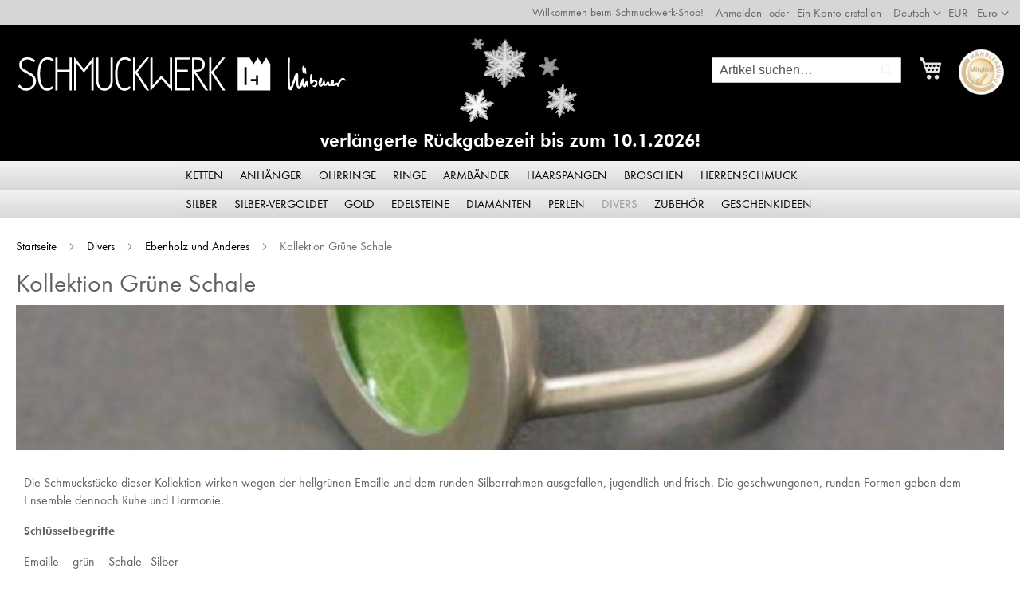

--- FILE ---
content_type: text/html; charset=UTF-8
request_url: https://www.schmuckwerk-shop.de/verschiedene-materialien/ebenholz-und-anderes/kollektion-gruene-schale.html
body_size: 22838
content:
<!doctype html>
<html lang="de">
    <head >
        <script>
    var LOCALE = 'de\u002DDE';
    var BASE_URL = 'https\u003A\u002F\u002Fwww.schmuckwerk\u002Dshop.de\u002F';
    var require = {
        'baseUrl': 'https\u003A\u002F\u002Fwww.schmuckwerk\u002Dshop.de\u002Fstatic\u002Fversion1762962198\u002Ffrontend\u002FSchmuckwerk\u002Fklassisch\u002Fde_DE'
    };</script>        <meta charset="utf-8"/>
<meta name="title" content="Kollektion Grüne Schale - echtes Silber, drahtig, grün - schmuckwerk-shop.de"/>
<meta name="description" content="Die Schmuckstücke dieser Kollektion wirken wegen der hellgrünen Emaille und dem runden Silberrahmen ausgefallen, jugendlich und frisch. Die geschwungenen, runden Formen geben dem Ensemble dennoch Ruhe und Harmonie."/>
<meta name="keywords" content="echtes Silber, drahtig, grün, sportlich"/>
<meta name="robots" content="INDEX,FOLLOW"/>
<meta name="viewport" content="width=device-width, initial-scale=1, maximum-scale=1.0, user-scalable=no"/>
<meta name="format-detection" content="telephone=no"/>
<title>Kollektion Grüne Schale - echtes Silber, drahtig, grün - schmuckwerk-shop.de</title>
                <link rel="stylesheet" type="text/css" media="all" href="https://www.schmuckwerk-shop.de/static/version1762962198/frontend/Schmuckwerk/klassisch/de_DE/mage/calendar.css" />
<link rel="stylesheet" type="text/css" media="all" href="https://www.schmuckwerk-shop.de/static/version1762962198/frontend/Schmuckwerk/klassisch/de_DE/css/styles-m.css" />
<link rel="stylesheet" type="text/css" media="all" href="https://www.schmuckwerk-shop.de/static/version1762962198/frontend/Schmuckwerk/klassisch/de_DE/jquery/uppy/dist/uppy-custom.css" />
<link rel="stylesheet" type="text/css" media="screen and (min-width: 768px)" href="https://www.schmuckwerk-shop.de/static/version1762962198/frontend/Schmuckwerk/klassisch/de_DE/css/styles-l.css" />
<link rel="stylesheet" type="text/css" media="print" href="https://www.schmuckwerk-shop.de/static/version1762962198/frontend/Schmuckwerk/klassisch/de_DE/css/print.css" />
<link rel="icon" type="image/x-icon" href="https://www.schmuckwerk-shop.de/static/version1762962198/frontend/Schmuckwerk/klassisch/de_DE/Magento_Theme/favicon.ico" />
<link rel="shortcut icon" type="image/x-icon" href="https://www.schmuckwerk-shop.de/static/version1762962198/frontend/Schmuckwerk/klassisch/de_DE/Magento_Theme/favicon.ico" />
<script type="text/javascript" src="https://www.schmuckwerk-shop.de/static/version1762962198/frontend/Schmuckwerk/klassisch/de_DE/requirejs/require.js"></script>
<script type="text/javascript" src="https://www.schmuckwerk-shop.de/static/version1762962198/frontend/Schmuckwerk/klassisch/de_DE/mage/requirejs/mixins.js"></script>
<script type="text/javascript" src="https://www.schmuckwerk-shop.de/static/version1762962198/frontend/Schmuckwerk/klassisch/de_DE/requirejs-config.js"></script>
<script type="text/javascript" src="https://www.schmuckwerk-shop.de/static/version1762962198/frontend/Schmuckwerk/klassisch/de_DE/js/schmuckwerk.js"></script>
<link rel="preload" as="font" crossorigin="anonymous" href="https://www.schmuckwerk-shop.de/static/version1762962198/frontend/Schmuckwerk/klassisch/de_DE/fonts/FuturaTEE-Book.woff" />
<link rel="preload" as="font" crossorigin="anonymous" href="https://www.schmuckwerk-shop.de/static/version1762962198/frontend/Schmuckwerk/klassisch/de_DE/fonts/Luma-Icons.woff2" />
<link rel="preload" as="font" crossorigin="anonymous" href="https://www.schmuckwerk-shop.de/static/version1762962198/frontend/Schmuckwerk/klassisch/de_DE/fonts/FuturaTEE-Book.woff2" />
<link rel="canonical" href="https://www.schmuckwerk-shop.de/verschiedene-materialien/ebenholz-und-anderes/kollektion-gruene-schale.html" />
        
<!-- Google Tag Manager by MagePal -->
<script type="text/javascript">
    window.dataLayer = window.dataLayer || [];

</script>


<script type="text/x-magento-init">
    {
        "*": {
            "magepalGtmDatalayer": {
                "isCookieRestrictionModeEnabled": 0,
                "currentWebsite": 1,
                "cookieName": "user_allowed_save_cookie",
                "dataLayer": "dataLayer",
                "accountId": "GTM-K49RB7T",
                "data": [{"ecommerce":{"currencyCode":"EUR"},"pageType":"catalog_category_view","list":"category"},{"event":"categoryPage","category":{"id":"68","name":"Kollektion Gr\u00fcne Schale","path":"Divers > Ebenholz und Anderes > Kollektion Gr\u00fcne Schale"}}],
                "isGdprEnabled": 0,
                "gdprOption": 0,
                "addJsInHeader": 0,
                "containerCode": ""
            }
        }
    }
</script>
<!-- End Google Tag Manager by MagePal -->
    <script type="text/x-magento-init">
        {
            "*": {
                "Magento_PageCache/js/form-key-provider": {
                    "isPaginationCacheEnabled":
                        0                }
            }
        }
    </script>

    </head>
    <body data-container="body"
          data-mage-init='{"loaderAjax": {}, "loader": { "icon": "https://www.schmuckwerk-shop.de/static/version1762962198/frontend/Schmuckwerk/klassisch/de_DE/images/loader-2.gif"}}'
        id="html-body" class="page-with-filter page-products categorypath-verschiedene-materialien-ebenholz-und-anderes-kollektion-gruene-schale category-kollektion-gruene-schale catalog-category-view page-layout-2columns-left">
        
<!-- Google Tag Manager by MagePal -->
<noscript><iframe src="//www.googletagmanager.com/ns.html?id=GTM-K49RB7T"
height="0" width="0" style="display:none;visibility:hidden"></iframe></noscript>
<!-- End Google Tag Manager by MagePal -->

<script type="text/x-magento-init">
    {
        "*": {
            "Magento_PageBuilder/js/widget-initializer": {
                "config": {"[data-content-type=\"slider\"][data-appearance=\"default\"]":{"Magento_PageBuilder\/js\/content-type\/slider\/appearance\/default\/widget":false},"[data-content-type=\"map\"]":{"Magento_PageBuilder\/js\/content-type\/map\/appearance\/default\/widget":false},"[data-content-type=\"row\"]":{"Magento_PageBuilder\/js\/content-type\/row\/appearance\/default\/widget":false},"[data-content-type=\"tabs\"]":{"Magento_PageBuilder\/js\/content-type\/tabs\/appearance\/default\/widget":false},"[data-content-type=\"slide\"]":{"Magento_PageBuilder\/js\/content-type\/slide\/appearance\/default\/widget":{"buttonSelector":".pagebuilder-slide-button","showOverlay":"hover","dataRole":"slide"}},"[data-content-type=\"banner\"]":{"Magento_PageBuilder\/js\/content-type\/banner\/appearance\/default\/widget":{"buttonSelector":".pagebuilder-banner-button","showOverlay":"hover","dataRole":"banner"}},"[data-content-type=\"buttons\"]":{"Magento_PageBuilder\/js\/content-type\/buttons\/appearance\/inline\/widget":false},"[data-content-type=\"products\"][data-appearance=\"carousel\"]":{"Magento_PageBuilder\/js\/content-type\/products\/appearance\/carousel\/widget":false}},
                "breakpoints": {"desktop":{"label":"Desktop","stage":true,"default":true,"class":"desktop-switcher","icon":"Magento_PageBuilder::css\/images\/switcher\/switcher-desktop.svg","conditions":{"min-width":"1024px"},"options":{"products":{"default":{"slidesToShow":"5"}}}},"tablet":{"conditions":{"max-width":"1024px","min-width":"768px"},"options":{"products":{"default":{"slidesToShow":"4"},"continuous":{"slidesToShow":"3"}}}},"mobile":{"label":"Mobile","stage":true,"class":"mobile-switcher","icon":"Magento_PageBuilder::css\/images\/switcher\/switcher-mobile.svg","media":"only screen and (max-width: 767px)","conditions":{"max-width":"767px","min-width":"640px"},"options":{"products":{"default":{"slidesToShow":"3"}}}},"mobile-small":{"conditions":{"max-width":"640px"},"options":{"products":{"default":{"slidesToShow":"2"},"continuous":{"slidesToShow":"1"}}}}}            }
        }
    }
</script>

<div class="cookie-status-message" id="cookie-status">
    The store will not work correctly when cookies are disabled.</div>
<script type="text&#x2F;javascript">document.querySelector("#cookie-status").style.display = "none";</script>
<script type="text/x-magento-init">
    {
        "*": {
            "cookieStatus": {}
        }
    }
</script>

<script type="text/x-magento-init">
    {
        "*": {
            "mage/cookies": {
                "expires": null,
                "path": "\u002F",
                "domain": ".www.schmuckwerk\u002Dshop.de",
                "secure": true,
                "lifetime": "3600"
            }
        }
    }
</script>
    <noscript>
        <div class="message global noscript">
            <div class="content">
                <p>
                    <strong>JavaScript seems to be disabled in your browser.</strong>
                    <span>
                        For the best experience on our site, be sure to turn on Javascript in your browser.                    </span>
                </p>
            </div>
        </div>
    </noscript>

<script>
    window.cookiesConfig = window.cookiesConfig || {};
    window.cookiesConfig.secure = true;
</script><script>    require.config({
        map: {
            '*': {
                wysiwygAdapter: 'mage/adminhtml/wysiwyg/tiny_mce/tinymceAdapter'
            }
        }
    });</script><script>    require.config({
        paths: {
            googleMaps: 'https\u003A\u002F\u002Fmaps.googleapis.com\u002Fmaps\u002Fapi\u002Fjs\u003Fv\u003D3.56\u0026key\u003D'
        },
        config: {
            'Magento_PageBuilder/js/utils/map': {
                style: '',
            },
            'Magento_PageBuilder/js/content-type/map/preview': {
                apiKey: '',
                apiKeyErrorMessage: 'You\u0020must\u0020provide\u0020a\u0020valid\u0020\u003Ca\u0020href\u003D\u0027https\u003A\u002F\u002Fwww.schmuckwerk\u002Dshop.de\u002Fadminhtml\u002Fsystem_config\u002Fedit\u002Fsection\u002Fcms\u002F\u0023cms_pagebuilder\u0027\u0020target\u003D\u0027_blank\u0027\u003EGoogle\u0020Maps\u0020API\u0020key\u003C\u002Fa\u003E\u0020to\u0020use\u0020a\u0020map.'
            },
            'Magento_PageBuilder/js/form/element/map': {
                apiKey: '',
                apiKeyErrorMessage: 'You\u0020must\u0020provide\u0020a\u0020valid\u0020\u003Ca\u0020href\u003D\u0027https\u003A\u002F\u002Fwww.schmuckwerk\u002Dshop.de\u002Fadminhtml\u002Fsystem_config\u002Fedit\u002Fsection\u002Fcms\u002F\u0023cms_pagebuilder\u0027\u0020target\u003D\u0027_blank\u0027\u003EGoogle\u0020Maps\u0020API\u0020key\u003C\u002Fa\u003E\u0020to\u0020use\u0020a\u0020map.'
            },
        }
    });</script><script>
    require.config({
        shim: {
            'Magento_PageBuilder/js/utils/map': {
                deps: ['googleMaps']
            }
        }
    });</script><div class="page-wrapper"><header class="page-header"><div class="panel wrapper"><div class="panel header"><a class="action skip contentarea"
   href="#contentarea">
    <span>
        Skip to Content    </span>
</a>
                <div class="switcher currency switcher-currency" id="switcher-currency">
        <strong class="label switcher-label"><span>Währung</span></strong>
        <div class="actions dropdown options switcher-options">
            <div class="action toggle switcher-trigger"
                 id="switcher-currency-trigger"
                 data-mage-init='{"dropdown":{}}'
                 data-toggle="dropdown"
                 data-trigger-keypress-button="true">
                <strong class="language-EUR">
                    <span>EUR - Euro</span>
                </strong>
            </div>
            <ul class="dropdown switcher-dropdown" data-target="dropdown">
                                                                                                <li class="currency-GBP switcher-option">
                            <a href="#" data-post='{"action":"https:\/\/www.schmuckwerk-shop.de\/directory\/currency\/switch\/","data":{"currency":"GBP","uenc":"aHR0cHM6Ly93d3cuc2NobXVja3dlcmstc2hvcC5kZS92ZXJzY2hpZWRlbmUtbWF0ZXJpYWxpZW4vZWJlbmhvbHotdW5kLWFuZGVyZXMva29sbGVrdGlvbi1ncnVlbmUtc2NoYWxlLmh0bWw~"}}'>GBP - Britisches Pfund</a>
                        </li>
                                                                                <li class="currency-CHF switcher-option">
                            <a href="#" data-post='{"action":"https:\/\/www.schmuckwerk-shop.de\/directory\/currency\/switch\/","data":{"currency":"CHF","uenc":"aHR0cHM6Ly93d3cuc2NobXVja3dlcmstc2hvcC5kZS92ZXJzY2hpZWRlbmUtbWF0ZXJpYWxpZW4vZWJlbmhvbHotdW5kLWFuZGVyZXMva29sbGVrdGlvbi1ncnVlbmUtc2NoYWxlLmh0bWw~"}}'>CHF - Schweizer Franken</a>
                        </li>
                                                                                <li class="currency-USD switcher-option">
                            <a href="#" data-post='{"action":"https:\/\/www.schmuckwerk-shop.de\/directory\/currency\/switch\/","data":{"currency":"USD","uenc":"aHR0cHM6Ly93d3cuc2NobXVja3dlcmstc2hvcC5kZS92ZXJzY2hpZWRlbmUtbWF0ZXJpYWxpZW4vZWJlbmhvbHotdW5kLWFuZGVyZXMva29sbGVrdGlvbi1ncnVlbmUtc2NoYWxlLmh0bWw~"}}'>USD - US-Dollar</a>
                        </li>
                                                </ul>
        </div>
    </div>
        <div class="switcher language switcher-language" data-ui-id="language-switcher" id="switcher-language">
        <strong class="label switcher-label"><span>Language</span></strong>
        <div class="actions dropdown options switcher-options">
            <div class="action toggle switcher-trigger"
                 id="switcher-language-trigger"
                 data-mage-init='{"dropdown":{}}'
                 data-toggle="dropdown"
                 data-trigger-keypress-button="true">
                <strong class="view-de">
                    <span>Deutsch</span>
                </strong>
            </div>
            <ul class="dropdown switcher-dropdown"
                data-target="dropdown">
                                                                                                <li class="view-en switcher-option">
                            <a href="https://www.schmuckwerk-shop.de/stores/store/redirect/___store/en/___from_store/de/uenc/aHR0cHM6Ly93d3cuc2NobXVja3dlcmstc2hvcC5jb20vdmVyc2NoaWVkZW5lLW1hdGVyaWFsaWVuL2ViZW5ob2x6LXVuZC1hbmRlcmVzL2tvbGxla3Rpb24tZ3J1ZW5lLXNjaGFsZS5odG1sP19fX3N0b3JlPWVu/">
                                English                            </a>
                        </li>
                                                </ul>
        </div>
    </div>
<ul class="header links">    <li class="greet welcome" data-bind="scope: 'customer'">
        <!-- ko if: customer().fullname  -->
        <span class="logged-in"
              data-bind="text: new String('Welcome, %1!').
              replace('%1', customer().fullname)">
        </span>
        <!-- /ko -->
        <!-- ko ifnot: customer().fullname  -->
        <span class="not-logged-in"
              data-bind="text: 'Willkommen beim Schmuckwerk-Shop!'"></span>
                <!-- /ko -->
    </li>
        <script type="text/x-magento-init">
        {
            "*": {
                "Magento_Ui/js/core/app": {
                    "components": {
                        "customer": {
                            "component": "Magento_Customer/js/view/customer"
                        }
                    }
                }
            }
        }
    </script>
<!-- BLOCK customer --><!-- /BLOCK customer --><li class="link authorization-link" data-label="oder">
    <a href="https://www.schmuckwerk-shop.de/customer/account/login/"        >Anmelden</a>
</li>
<li><a href="https://www.schmuckwerk-shop.de/customer/account/create/" id="iduSIec0jc" >Ein Konto erstellen</a></li></ul></div></div><div class="header content"><span data-action="toggle-nav" class="action nav-toggle"><span>Toggle Nav</span></span>
<a
    class="logo"
    href="https://www.schmuckwerk-shop.de/"
    title="schmuckwerk&#x20;logo"
    aria-label="store logo">
    <img id="schmuckes-logo"src="https://www.schmuckwerk-shop.de/static/version1762962198/frontend/Schmuckwerk/klassisch/de_DE/images/sw_logo.svg"
         title="schmuckwerk&#x20;logo"
         alt="schmuckwerk&#x20;logo"
            width="420"            height="72"    />
	    <img id="schmuckes-logo-portrait"src="https://www.schmuckwerk-shop.de/static/version1762962198/frontend/Schmuckwerk/klassisch/de_DE/images/sw_logo_portrait.svg"
         title="schmuckwerk&#x20;logo&#x20;mobil"
         alt="schmuckwerk&#x20;logo&#x20;mobil"
            width="368"            height="72"    />
</a>
<div style="position:relative;float:right;" class="header-bund"><a id="link-haendlerbund" href="https://logo.haendlerbund.de/show.php?mid=13046A5A556"  title="Haendlerbund" target="_blank"><img src="https://www.schmuckwerk-shop.de/static/version1762962198/frontend/Schmuckwerk/klassisch/de_DE/images/logo-haendlerbund.png" alt=""></a></div>
<div data-block="minicart" class="minicart-wrapper">
    <a class="action showcart" href="https://www.schmuckwerk-shop.de/checkout/cart/"
       data-bind="scope: 'minicart_content'">
        <span class="text">Mein Warenkorb</span>
        <span class="counter qty empty"
              data-bind="css: { empty: !!getCartParam('summary_count') == false && !isLoading() },
               blockLoader: isLoading">
            <span class="counter-number">
                <!-- ko if: getCartParam('summary_count') -->
                <!-- ko text: getCartParam('summary_count').toLocaleString(window.LOCALE) --><!-- /ko -->
                <!-- /ko -->
            </span>
            <span class="counter-label">
            <!-- ko if: getCartParam('summary_count') -->
                <!-- ko text: getCartParam('summary_count').toLocaleString(window.LOCALE) --><!-- /ko -->
                <!-- ko i18n: 'items' --><!-- /ko -->
            <!-- /ko -->
            </span>
        </span>
    </a>
            <div class="block block-minicart"
             data-role="dropdownDialog"
             data-mage-init='{"dropdownDialog":{
                "appendTo":"[data-block=minicart]",
                "triggerTarget":".showcart",
                "timeout": "2000",
                "closeOnMouseLeave": false,
                "closeOnEscape": true,
                "triggerClass":"active",
                "parentClass":"active",
                "buttons":[]}}'>
            <div id="minicart-content-wrapper" data-bind="scope: 'minicart_content'">
                <!-- ko template: getTemplate() --><!-- /ko -->
            </div>
                    </div>
        <script>window.checkout = {"shoppingCartUrl":"https:\/\/www.schmuckwerk-shop.de\/checkout\/cart\/","checkoutUrl":"https:\/\/www.schmuckwerk-shop.de\/checkout\/","updateItemQtyUrl":"https:\/\/www.schmuckwerk-shop.de\/checkout\/sidebar\/updateItemQty\/","removeItemUrl":"https:\/\/www.schmuckwerk-shop.de\/checkout\/sidebar\/removeItem\/","imageTemplate":"Magento_Catalog\/product\/image_with_borders","baseUrl":"https:\/\/www.schmuckwerk-shop.de\/","minicartMaxItemsVisible":5,"websiteId":"1","maxItemsToDisplay":10,"storeId":"1","storeGroupId":"1","agreementIds":["1"],"customerLoginUrl":"https:\/\/www.schmuckwerk-shop.de\/customer\/account\/login\/","isRedirectRequired":false,"autocomplete":"off","captcha":{"user_login":{"isCaseSensitive":false,"imageHeight":50,"imageSrc":"","refreshUrl":"https:\/\/www.schmuckwerk-shop.de\/captcha\/refresh\/","isRequired":false,"timestamp":1764503451}}}</script>    <script type="text/x-magento-init">
    {
        "[data-block='minicart']": {
            "Magento_Ui/js/core/app": {"components":{"minicart_content":{"children":{"subtotal.container":{"children":{"subtotal":{"children":{"subtotal.totals":{"config":{"display_cart_subtotal_incl_tax":1,"display_cart_subtotal_excl_tax":0,"template":"Magento_Tax\/checkout\/minicart\/subtotal\/totals"},"children":{"subtotal.totals.msrp":{"component":"Magento_Msrp\/js\/view\/checkout\/minicart\/subtotal\/totals","config":{"displayArea":"minicart-subtotal-hidden","template":"Magento_Msrp\/checkout\/minicart\/subtotal\/totals"}}},"component":"Magento_Tax\/js\/view\/checkout\/minicart\/subtotal\/totals"}},"component":"uiComponent","config":{"template":"Magento_Checkout\/minicart\/subtotal"}}},"component":"uiComponent","config":{"displayArea":"subtotalContainer"}},"item.renderer":{"component":"Magento_Checkout\/js\/view\/cart-item-renderer","config":{"displayArea":"defaultRenderer","template":"Magento_Checkout\/minicart\/item\/default"},"children":{"item.image":{"component":"Magento_Catalog\/js\/view\/image","config":{"template":"Magento_Catalog\/product\/image","displayArea":"itemImage"}},"checkout.cart.item.price.sidebar":{"component":"uiComponent","config":{"template":"Magento_Checkout\/minicart\/item\/price","displayArea":"priceSidebar"}}}},"extra_info":{"component":"uiComponent","config":{"displayArea":"extraInfo"},"children":{"paypal_braintree_message":{"component":"PayPal_Braintree\/js\/messages\/mini-cart"}}},"promotion":{"component":"uiComponent","config":{"displayArea":"promotion"}}},"config":{"itemRenderer":{"default":"defaultRenderer","simple":"defaultRenderer","virtual":"defaultRenderer"},"template":"Magento_Checkout\/minicart\/content"},"component":"Magento_Checkout\/js\/view\/minicart"}},"types":[]}        },
        "*": {
            "Magento_Ui/js/block-loader": "https\u003A\u002F\u002Fwww.schmuckwerk\u002Dshop.de\u002Fstatic\u002Fversion1762962198\u002Ffrontend\u002FSchmuckwerk\u002Fklassisch\u002Fde_DE\u002Fimages\u002Floader\u002D1.gif"
        }
    }
    </script>
</div>
<div class="block block-search">
    <div class="block block-title"><strong>Suche</strong></div>
    <div class="block block-content">
        <form class="form minisearch" id="search_mini_form"
              action="https://www.schmuckwerk-shop.de/catalogsearch/result/" method="get">
                        <div class="field search">
                <label class="label" for="search" data-role="minisearch-label">
                    <span>Suche</span>
                </label>
                <div class="control">
                    <input id="search"
                           data-mage-init='{
                            "quickSearch": {
                                "formSelector": "#search_mini_form",
                                "url": "https://www.schmuckwerk-shop.de/search/ajax/suggest/",
                                "destinationSelector": "#search_autocomplete",
                                "minSearchLength": "1"
                            }
                        }'
                           type="text"
                           name="q"
                           value=""
                           placeholder="Artikel&#x20;suchen&#x2026;"
                           class="input-text"
                           maxlength="128"
                           role="combobox"
                           aria-haspopup="false"
                           aria-autocomplete="both"
                           autocomplete="off"
                           aria-expanded="false"/>
                    <div id="search_autocomplete" class="search-autocomplete"></div>
                    <div class="nested">
    <a class="action advanced" href="https://www.schmuckwerk-shop.de/catalogsearch/advanced/" data-action="advanced-search">
        Erweiterte Suche    </a>
</div>
                </div>
            </div>
            <div class="actions">
                <button type="submit"
                        title="Suche"
                        class="action search"
                        aria-label="Search"
                >
                    <span>Suche</span>
                </button>
            </div>
        </form>
    </div>
</div>
<div data-content-type="html" data-appearance="default" data-element="main" data-decoded="true"><div class="header-subtitle-mobil">
<div class="subtitle-deko" style="float:left;display:none;"> </div>
<span style="color:#fff;"><a style="color:#fff;underline:none;font-size: 22px;" href="https://www.schmuckwerk-shop.de/widerrufsrecht/" target="_blank" rel="noopener">verlängerte Rückgabezeit</a> bis zum 10.1.2026!<!--außergewöhnlicher Silber-/Gold- und Edelsteinschmuck--></span>
<div class="subtitle-deko" style="float:right;display:none;"> </div>
</div></div>
<style>
header.page-header{background:url('https://www.schmuckwerk-shop.de/media/wysiwyg/header-hintergruende/hintergrund-schneeflocken-silber-schwarz-110.jpg') 120px 35px no-repeat #000000 ; background-position: center;}
@media only screen and (max-width: 767px) 
{
header.page-header{background:url('') #000000;}
div.subtitle-deko{display:block !important;width:32px;height:32px;
background:url('https://www.schmuckwerk-shop.de/media/wysiwyg/header-hintergruende/schneeflocke-einzeln.jpg') no-repeat #000000 ; background-position: center;}
}
}
</style>
</div></header>    <div class="sections nav-sections">
                <div class="section-items nav-sections-items"
             data-mage-init='{"tabs":{"openedState":"active"}}'>
                                            <div class="section-item-title nav-sections-item-title"
                     data-role="collapsible">
                    <a class="nav-sections-item-switch"
                       data-toggle="switch" href="#store.menu">
                        Menü                    </a>
                </div>
                <div class="section-item-content nav-sections-item-content"
                     id="store.menu"
                     data-role="content">
                    <nav class="navigation" data-action="navigation">
    <ul id="sw-navi-liste" data-mage-init='{"menu":{"responsive":true, "expanded":true, "position":{"my":"left top","at":"left bottom"}}}'>
        <li  class="level0 nav-1 category-item first level-top parent"><a href="https://www.schmuckwerk-shop.de/ketten-und-colliers.html"  class="level-top" ><span>Ketten</span></a><ul class="level0 submenu"><li  class="level1 nav-1-1 category-item first"><a href="https://www.schmuckwerk-shop.de/ketten-und-colliers/silber-ketten-colliers.html" ><span>Silber-Ketten-Colliers</span></a></li><li  class="level1 nav-1-2 category-item"><a href="https://www.schmuckwerk-shop.de/ketten-und-colliers/ketten-colliers-vergoldet.html" ><span>Ketten-Colliers-vergoldet</span></a></li><li  class="level1 nav-1-3 category-item"><a href="https://www.schmuckwerk-shop.de/ketten-und-colliers/ketten-aus-gold.html" ><span>Ketten aus Gold</span></a></li><li  class="level1 nav-1-4 category-item parent"><a href="https://www.schmuckwerk-shop.de/ketten-und-colliers/edelsteinketten.html" ><span>Edelsteinketten</span></a><ul class="level1 submenu"><li  class="level2 nav-1-4-1 category-item first parent"><a href="https://www.schmuckwerk-shop.de/ketten-und-colliers/edelsteinketten/bunte-edelsteinketten.html" ><span>bunte Edelsteinketten</span></a><ul class="level2 submenu"><li  class="level3 nav-1-4-1-1 category-item first"><a href="https://www.schmuckwerk-shop.de/ketten-und-colliers/edelsteinketten/bunte-edelsteinketten/verschiedene-wuerfelketten.html" ><span>Würfelketten</span></a></li><li  class="level3 nav-1-4-1-2 category-item"><a href="https://www.schmuckwerk-shop.de/ketten-und-colliers/edelsteinketten/bunte-edelsteinketten/bunte-ketten.html" ><span>Bunte Ketten</span></a></li><li  class="level3 nav-1-4-1-3 category-item last"><a href="https://www.schmuckwerk-shop.de/ketten-und-colliers/edelsteinketten/bunte-edelsteinketten/kollektion-duo-ketten-mit-zwei-edelsteinen.html" ><span>Kollektion Duo-Ketten mit zwei Edelsteinen</span></a></li></ul></li><li  class="level2 nav-1-4-2 category-item parent"><a href="https://www.schmuckwerk-shop.de/ketten-und-colliers/edelsteinketten/zarte-ketten-mit-edelsteinen.html" ><span>zarte Edelsteinketten</span></a><ul class="level2 submenu"><li  class="level3 nav-1-4-2-1 category-item first"><a href="https://www.schmuckwerk-shop.de/ketten-und-colliers/edelsteinketten/zarte-ketten-mit-edelsteinen/kollektion-zarte-edelsteinketten-mit-peridot.html" ><span>Zarte Edelsteinketten mit Peridot</span></a></li><li  class="level3 nav-1-4-2-2 category-item last"><a href="https://www.schmuckwerk-shop.de/ketten-und-colliers/edelsteinketten/zarte-ketten-mit-edelsteinen/kollektion-zarte-edelsteinketten-mit-haematit.html" ><span>Zarte Edelsteinketten mit Hämatit</span></a></li></ul></li><li  class="level2 nav-1-4-3 category-item"><a href="https://www.schmuckwerk-shop.de/ketten-und-colliers/edelsteinketten/kollektion-edle-ketten.html" ><span>Colliers &quot;Edle Steine&quot;</span></a></li><li  class="level2 nav-1-4-4 category-item"><a href="https://www.schmuckwerk-shop.de/ketten-und-colliers/edelsteinketten/schwarze-ketten.html" ><span>Schwarze Ketten</span></a></li><li  class="level2 nav-1-4-5 category-item"><a href="https://www.schmuckwerk-shop.de/ketten-und-colliers/edelsteinketten/colliers-ketten-mit-lapis.html" ><span>Lapis-Ketten</span></a></li><li  class="level2 nav-1-4-6 category-item"><a href="https://www.schmuckwerk-shop.de/ketten-und-colliers/edelsteinketten/kollektion-mondsteinketten.html" ><span>Mondsteinketten</span></a></li><li  class="level2 nav-1-4-7 category-item"><a href="https://www.schmuckwerk-shop.de/ketten-und-colliers/edelsteinketten/hamatitketten.html" ><span>Hämatitketten</span></a></li><li  class="level2 nav-1-4-8 category-item"><a href="https://www.schmuckwerk-shop.de/ketten-und-colliers/edelsteinketten/kollektion-diamantketten.html" ><span>Diamantketten</span></a></li><li  class="level2 nav-1-4-9 category-item"><a href="https://www.schmuckwerk-shop.de/ketten-und-colliers/edelsteinketten/granat.html" ><span>Granat-Ketten</span></a></li><li  class="level2 nav-1-4-10 category-item"><a href="https://www.schmuckwerk-shop.de/ketten-und-colliers/edelsteinketten/labradorit-edelsteinketten.html" ><span>Labradorit - geheimnisvoll glimmernd</span></a></li><li  class="level2 nav-1-4-11 category-item last"><a href="https://www.schmuckwerk-shop.de/ketten-und-colliers/edelsteinketten/edelsteinketten-divers.html" ><span>Diverse Edelsteinketten</span></a></li></ul></li><li  class="level1 nav-1-5 category-item"><a href="https://www.schmuckwerk-shop.de/ketten-und-colliers/perlenketten.html" ><span>Perlenketten</span></a></li><li  class="level1 nav-1-6 category-item parent"><a href="https://www.schmuckwerk-shop.de/ketten-und-colliers/verschiedene-materialien.html" ><span>Verschiedene Materialien</span></a><ul class="level1 submenu"><li  class="level2 nav-1-6-1 category-item first"><a href="https://www.schmuckwerk-shop.de/ketten-und-colliers/verschiedene-materialien/kollektion-oesen-ketten-mit-kugeln.html" ><span>Kollektion Ösen-Ketten mit Kugeln</span></a></li><li  class="level2 nav-1-6-2 category-item last"><a href="https://www.schmuckwerk-shop.de/ketten-und-colliers/verschiedene-materialien/kollektion-neue-ketten-mit-holz-wuerfeln.html" ><span>Kollektion neue Ketten mit Holz-Würfeln</span></a></li></ul></li><li  class="level1 nav-1-7 category-item parent"><a href="https://www.schmuckwerk-shop.de/ketten-und-colliers/lange-ketten.html" ><span>Lange Ketten</span></a><ul class="level1 submenu"><li  class="level2 nav-1-7-1 category-item first"><a href="https://www.schmuckwerk-shop.de/ketten-und-colliers/lange-ketten/kollektion-lange-ketten-mit-perlen-und-edelsteinen.html" ><span>Kollektion lange Ketten mit Perlen und Edelsteinen</span></a></li><li  class="level2 nav-1-7-2 category-item"><a href="https://www.schmuckwerk-shop.de/ketten-und-colliers/lange-ketten/lange-silberketten.html" ><span>Lange Silberketten</span></a></li><li  class="level2 nav-1-7-3 category-item"><a href="https://www.schmuckwerk-shop.de/ketten-und-colliers/lange-ketten/zuchtperlen.html" ><span>Zuchtperlen</span></a></li><li  class="level2 nav-1-7-4 category-item last"><a href="https://www.schmuckwerk-shop.de/ketten-und-colliers/lange-ketten/kollektion-lange-ketten-ros-vergoldet.html" ><span>Kollektion lange Ketten rosé-vergoldet</span></a></li></ul></li><li  class="level1 nav-1-8 category-item last"><a href="https://www.schmuckwerk-shop.de/ketten-und-colliers/fusskettchen-aus-silber.html" ><span>Kollektion Fußkettchen</span></a></li></ul></li><li  class="level0 nav-2 category-item level-top parent"><a href="https://www.schmuckwerk-shop.de/ketten-anhaenger.html"  class="level-top" ><span>Anhänger</span></a><ul class="level0 submenu"><li  class="level1 nav-2-1 category-item first"><a href="https://www.schmuckwerk-shop.de/ketten-anhaenger/ginkgo-anhaenger.html" ><span>Anhänger in Form eines Ginkgo-Blattes</span></a></li><li  class="level1 nav-2-2 category-item parent"><a href="https://www.schmuckwerk-shop.de/ketten-anhaenger/kettenanhaenger-silber.html" ><span>Kettenanhänger Silber</span></a><ul class="level1 submenu"><li  class="level2 nav-2-2-1 category-item first last"><a href="https://www.schmuckwerk-shop.de/ketten-anhaenger/kettenanhaenger-silber/kollektion-erdkugel-an-kette.html" ><span>Kollektion Erdkugel an Kette</span></a></li></ul></li><li  class="level1 nav-2-3 category-item"><a href="https://www.schmuckwerk-shop.de/ketten-anhaenger/anhaenger-vergoldet.html" ><span>Anhänger vergoldet</span></a></li><li  class="level1 nav-2-4 category-item"><a href="https://www.schmuckwerk-shop.de/ketten-anhaenger/anhaenger-mit-edelstein.html" ><span>Anhänger mit Edelstein</span></a></li><li  class="level1 nav-2-5 category-item"><a href="https://www.schmuckwerk-shop.de/ketten-anhaenger/anhaenger-mit-perlen.html" ><span>Anhänger mit Perlen</span></a></li><li  class="level1 nav-2-6 category-item"><a href="https://www.schmuckwerk-shop.de/ketten-anhaenger/anhaenger-aus-gold.html" ><span>Anhänger aus Gold</span></a></li><li  class="level1 nav-2-7 category-item"><a href="https://www.schmuckwerk-shop.de/ketten-anhaenger/verschiedene-materialien.html" ><span>Verschiedene Materialien</span></a></li><li  class="level1 nav-2-8 category-item"><a href="https://www.schmuckwerk-shop.de/ketten-anhaenger/kettenanhaenger-edelstahl.html" ><span>Anhänger Edelstahl und Titan</span></a></li><li  class="level1 nav-2-9 category-item parent"><a href="https://www.schmuckwerk-shop.de/ketten-anhaenger/medaillons.html" ><span>Medaillons</span></a><ul class="level1 submenu"><li  class="level2 nav-2-9-1 category-item first"><a href="https://www.schmuckwerk-shop.de/ketten-anhaenger/medaillons/kollektion-silber-medaillons.html" ><span>Kollektion Silber-Medaillons</span></a></li><li  class="level2 nav-2-9-2 category-item last"><a href="https://www.schmuckwerk-shop.de/ketten-anhaenger/medaillons/kollektion-glas-medaillons.html" ><span>Kollektion Glas-Medaillons</span></a></li></ul></li><li  class="level1 nav-2-10 category-item"><a href="https://www.schmuckwerk-shop.de/ketten-anhaenger/engel-und-schwalben.html" ><span>Engel &amp; Schwalben</span></a></li><li  class="level1 nav-2-11 category-item"><a href="https://www.schmuckwerk-shop.de/ketten-anhaenger/kollektion-kleine-anhaenger-zum-kombinieren.html" ><span>Kleine Anhänger zum Kombinieren</span></a></li><li  class="level1 nav-2-12 category-item last"><a href="https://www.schmuckwerk-shop.de/ketten-anhaenger/kollektion-anhaenger-mit-gravur.html" ><span>Gravur-Anhänger</span></a></li></ul></li><li  class="level0 nav-3 category-item level-top parent"><a href="https://www.schmuckwerk-shop.de/ohrringe-schoene-ohrstecker-und-ohrhaenger.html"  class="level-top" ><span>Ohrringe</span></a><ul class="level0 submenu"><li  class="level1 nav-3-1 category-item first"><a href="https://www.schmuckwerk-shop.de/ohrringe-schoene-ohrstecker-und-ohrhaenger/silber-ohrringe.html" ><span>Silber-Ohrringe</span></a></li><li  class="level1 nav-3-2 category-item parent"><a href="https://www.schmuckwerk-shop.de/ohrringe-schoene-ohrstecker-und-ohrhaenger/vergoldete-ohrringe.html" ><span>Vergoldete Ohrringe</span></a><ul class="level1 submenu"><li  class="level2 nav-3-2-1 category-item first last"><a href="https://www.schmuckwerk-shop.de/ohrringe-schoene-ohrstecker-und-ohrhaenger/vergoldete-ohrringe/ohrstecker-zu-unseren-haematitketten.html" ><span>Ohrstecker zu unseren Hämatitketten</span></a></li></ul></li><li  class="level1 nav-3-3 category-item"><a href="https://www.schmuckwerk-shop.de/ohrringe-schoene-ohrstecker-und-ohrhaenger/gold-ohrringe.html" ><span>Gold-Ohrringe</span></a></li><li  class="level1 nav-3-4 category-item parent"><a href="https://www.schmuckwerk-shop.de/ohrringe-schoene-ohrstecker-und-ohrhaenger/edelstein-ohrringe.html" ><span>Edelstein-Ohrringe</span></a><ul class="level1 submenu"><li  class="level2 nav-3-4-1 category-item first"><a href="https://www.schmuckwerk-shop.de/ohrringe-schoene-ohrstecker-und-ohrhaenger/edelstein-ohrringe/kollektion-topaz-ohrhaenger.html" ><span>Kollektion Topaz-Ohrhänger</span></a></li><li  class="level2 nav-3-4-2 category-item"><a href="https://www.schmuckwerk-shop.de/ohrringe-schoene-ohrstecker-und-ohrhaenger/edelstein-ohrringe/kollektion-bunte-wuerfel-ohrhaenger.html" ><span>Kollektion bunte Würfel-Ohrhänger</span></a></li><li  class="level2 nav-3-4-3 category-item last"><a href="https://www.schmuckwerk-shop.de/ohrringe-schoene-ohrstecker-und-ohrhaenger/edelstein-ohrringe/kollektion-edelstein-ohrhaenger-tropfen.html" ><span>Kollektion Edelstein-Ohrhänger Tropfen</span></a></li></ul></li><li  class="level1 nav-3-5 category-item"><a href="https://www.schmuckwerk-shop.de/ohrringe-schoene-ohrstecker-und-ohrhaenger/ohrringe-diamant.html" ><span>Ohrringe mit Diamanten</span></a></li><li  class="level1 nav-3-6 category-item"><a href="https://www.schmuckwerk-shop.de/ohrringe-schoene-ohrstecker-und-ohrhaenger/perlen-ohrringe.html" ><span>Perlen-Ohrringe</span></a></li><li  class="level1 nav-3-7 category-item parent"><a href="https://www.schmuckwerk-shop.de/ohrringe-schoene-ohrstecker-und-ohrhaenger/verschiedene-materialien.html" ><span>Verschiedene Materialien</span></a><ul class="level1 submenu"><li  class="level2 nav-3-7-1 category-item first"><a href="https://www.schmuckwerk-shop.de/ohrringe-schoene-ohrstecker-und-ohrhaenger/verschiedene-materialien/kollektion-echo-ohrhaenger.html" ><span>Kollektion Echo-Ohrhaenger</span></a></li><li  class="level2 nav-3-7-2 category-item"><a href="https://www.schmuckwerk-shop.de/ohrringe-schoene-ohrstecker-und-ohrhaenger/verschiedene-materialien/messer-gabel-loeffel-ohrringe.html" ><span>Messer, Gabel, Löffel als süße Ohrhänger</span></a></li><li  class="level2 nav-3-7-3 category-item"><a href="https://www.schmuckwerk-shop.de/ohrringe-schoene-ohrstecker-und-ohrhaenger/verschiedene-materialien/kollektion-suesser-schmuck-fuers-ohr.html" ><span>Kollektion Süßer Schmuck fürs Ohr</span></a></li><li  class="level2 nav-3-7-4 category-item"><a href="https://www.schmuckwerk-shop.de/ohrringe-schoene-ohrstecker-und-ohrhaenger/verschiedene-materialien/kollektion-ohrstecker-mit-muranoglas.html" ><span>Ohrstecker mit Muranoglas</span></a></li><li  class="level2 nav-3-7-5 category-item"><a href="https://www.schmuckwerk-shop.de/ohrringe-schoene-ohrstecker-und-ohrhaenger/verschiedene-materialien/kollektion-moderner-schmuck-fuers-ohr.html" ><span>Neuigkeiten fürs Ohr</span></a></li><li  class="level2 nav-3-7-6 category-item last"><a href="https://www.schmuckwerk-shop.de/ohrringe-schoene-ohrstecker-und-ohrhaenger/verschiedene-materialien/ohrringe-aus-edelstahl.html" ><span>Ohrringe aus Edelstahl und Titan</span></a></li></ul></li><li  class="level1 nav-3-8 category-item parent"><a href="https://www.schmuckwerk-shop.de/ohrringe-schoene-ohrstecker-und-ohrhaenger/edelstahlcreolen-im-multicolor-look.html" ><span>Creolen</span></a><ul class="level1 submenu"><li  class="level2 nav-3-8-1 category-item first"><a href="https://www.schmuckwerk-shop.de/ohrringe-schoene-ohrstecker-und-ohrhaenger/edelstahlcreolen-im-multicolor-look/kollektion-ovale-creolen.html" ><span>Kollektion ovale Creolen</span></a></li><li  class="level2 nav-3-8-2 category-item"><a href="https://www.schmuckwerk-shop.de/ohrringe-schoene-ohrstecker-und-ohrhaenger/edelstahlcreolen-im-multicolor-look/kollektion-kleine-creolen-im-multicolor-look.html" ><span>Kollektion Kleine Creolen im Multicolor-Look</span></a></li><li  class="level2 nav-3-8-3 category-item"><a href="https://www.schmuckwerk-shop.de/ohrringe-schoene-ohrstecker-und-ohrhaenger/edelstahlcreolen-im-multicolor-look/kollektion-grosse-creolen-im-multicolor-look.html" ><span>Kollektion Große Creolen im Multicolor-Look</span></a></li><li  class="level2 nav-3-8-4 category-item"><a href="https://www.schmuckwerk-shop.de/ohrringe-schoene-ohrstecker-und-ohrhaenger/edelstahlcreolen-im-multicolor-look/kollektion-kleine-creolen-im-multicolor-look-breiter.html" ><span>Kollektion Kleine Creolen im Multicolor-Look, breiter</span></a></li><li  class="level2 nav-3-8-5 category-item"><a href="https://www.schmuckwerk-shop.de/ohrringe-schoene-ohrstecker-und-ohrhaenger/edelstahlcreolen-im-multicolor-look/kollektion-grosse-creolen-im-multicolor-look-breiter.html" ><span>Kollektion Große Creolen im Multicolor-Look, breiter</span></a></li><li  class="level2 nav-3-8-6 category-item"><a href="https://www.schmuckwerk-shop.de/ohrringe-schoene-ohrstecker-und-ohrhaenger/edelstahlcreolen-im-multicolor-look/kollektion-silber-ohrhaenger-lang-und-zart-im-multicolor-look.html" ><span>Kollektion Silber-Ohrhänger lang und zart im Multicolor-Look</span></a></li><li  class="level2 nav-3-8-7 category-item"><a href="https://www.schmuckwerk-shop.de/ohrringe-schoene-ohrstecker-und-ohrhaenger/edelstahlcreolen-im-multicolor-look/kollektion-grosse-creolen-im-multicolor-look-1001.html" ><span>Kollektion Extra-große Creolen im Multicolor-Look</span></a></li><li  class="level2 nav-3-8-8 category-item last"><a href="https://www.schmuckwerk-shop.de/ohrringe-schoene-ohrstecker-und-ohrhaenger/edelstahlcreolen-im-multicolor-look/kollektion-zarte-klapp-creolen-in-silber-vergoldet-und-rose.html" ><span>Kollektion zarte Klapp-Creolen in Silber, vergoldet und rose</span></a></li></ul></li><li  class="level1 nav-3-9 category-item parent"><a href="https://www.schmuckwerk-shop.de/ohrringe-schoene-ohrstecker-und-ohrhaenger/vintagestil.html" ><span>Vintage</span></a><ul class="level1 submenu"><li  class="level2 nav-3-9-1 category-item first last"><a href="https://www.schmuckwerk-shop.de/ohrringe-schoene-ohrstecker-und-ohrhaenger/vintagestil/kollektion-sternen-ohrhaenger.html" ><span>Kollektion Sternen-Ohrhänger</span></a></li></ul></li><li  class="level1 nav-3-10 category-item last parent"><a href="https://www.schmuckwerk-shop.de/ohrringe-schoene-ohrstecker-und-ohrhaenger/ohrclips.html" ><span>Ohrclips</span></a><ul class="level1 submenu"><li  class="level2 nav-3-10-1 category-item first"><a href="https://www.schmuckwerk-shop.de/ohrringe-schoene-ohrstecker-und-ohrhaenger/ohrclips/kollektion-ohrclips-muranoglas.html" ><span>Kollektion Ohrclips Muranoglas</span></a></li><li  class="level2 nav-3-10-2 category-item"><a href="https://www.schmuckwerk-shop.de/ohrringe-schoene-ohrstecker-und-ohrhaenger/ohrclips/kollektion-ohrclips-mit-perlen.html" ><span>Kollektion Ohrclips mit Perlen</span></a></li><li  class="level2 nav-3-10-3 category-item last"><a href="https://www.schmuckwerk-shop.de/ohrringe-schoene-ohrstecker-und-ohrhaenger/ohrclips/kollektion-ohrclips-mit-edelsteinen.html" ><span>Kollektion Ohrclips mit Edelsteinen</span></a></li></ul></li></ul></li><li  class="level0 nav-4 category-item level-top parent"><a href="https://www.schmuckwerk-shop.de/ringe.html"  class="level-top" ><span>Ringe</span></a><ul class="level0 submenu"><li  class="level1 nav-4-1 category-item first"><a href="https://www.schmuckwerk-shop.de/ringe/silber-ringe.html" ><span>Silber-Ringe</span></a></li><li  class="level1 nav-4-2 category-item"><a href="https://www.schmuckwerk-shop.de/ringe/ringe-vergoldet.html" ><span>Ringe vergoldet</span></a></li><li  class="level1 nav-4-3 category-item parent"><a href="https://www.schmuckwerk-shop.de/ringe/kollektion-gussringe-aus-gold.html" ><span>Ringe aus Gold</span></a><ul class="level1 submenu"><li  class="level2 nav-4-3-1 category-item first last"><a href="https://www.schmuckwerk-shop.de/ringe/kollektion-gussringe-aus-gold/kollektion-ringe-aus-rotgold.html" ><span>Kollektion Ringe aus Rotgold</span></a></li></ul></li><li  class="level1 nav-4-4 category-item parent"><a href="https://www.schmuckwerk-shop.de/ringe/ringe-mit-edelstein.html" ><span>Ringe mit Edelstein</span></a><ul class="level1 submenu"><li  class="level2 nav-4-4-1 category-item first"><a href="https://www.schmuckwerk-shop.de/ringe/ringe-mit-edelstein/kollektion-neue-edelsteinringe.html" ><span>neue Edelsteinringe</span></a></li><li  class="level2 nav-4-4-2 category-item"><a href="https://www.schmuckwerk-shop.de/ringe/ringe-mit-edelstein/kollektion-bandringe-mit-facettierten-edelsteinen.html" ><span>Kollektion Bandringe mit facettierten Edelsteinen</span></a></li><li  class="level2 nav-4-4-3 category-item last"><a href="https://www.schmuckwerk-shop.de/ringe/ringe-mit-edelstein/mondstein-ring.html" ><span>Mondstein-Ring</span></a></li></ul></li><li  class="level1 nav-4-5 category-item"><a href="https://www.schmuckwerk-shop.de/ringe/ringe-mit-perlen.html" ><span>Ringe mit Perlen</span></a></li><li  class="level1 nav-4-6 category-item parent"><a href="https://www.schmuckwerk-shop.de/ringe/ringe-aus-edelstahl.html" ><span>Edelstahl- und Titan-Ringe</span></a><ul class="level1 submenu"><li  class="level2 nav-4-6-1 category-item first"><a href="https://www.schmuckwerk-shop.de/ringe/ringe-aus-edelstahl/partner-ringe-aus-tantal.html" ><span>Partner-Ringe aus Tantal</span></a></li><li  class="level2 nav-4-6-2 category-item last"><a href="https://www.schmuckwerk-shop.de/ringe/ringe-aus-edelstahl/kollektion-neue-edelstahlringe.html" ><span>Kollektion neue Edelstahlringe in rosé</span></a></li></ul></li><li  class="level1 nav-4-7 category-item"><a href="https://www.schmuckwerk-shop.de/ringe/verschiedene-materialien.html" ><span>Verschiedene Materialien</span></a></li><li  class="level1 nav-4-8 category-item parent"><a href="https://www.schmuckwerk-shop.de/ringe/trauringe.html" ><span>Trauringe</span></a><ul class="level1 submenu"><li  class="level2 nav-4-8-1 category-item first"><a href="https://www.schmuckwerk-shop.de/ringe/trauringe/kollektion-ringe-mit-baumrinden-optik.html" ><span>Kollektion Ringe mit Baumrinden-Optik</span></a></li><li  class="level2 nav-4-8-2 category-item"><a href="https://www.schmuckwerk-shop.de/ringe/trauringe/trauringe-aus-karbon.html" ><span>Ringe aus Carbon</span></a></li><li  class="level2 nav-4-8-3 category-item"><a href="https://www.schmuckwerk-shop.de/ringe/trauringe/trauringe-aus-weissgold.html" ><span>Trauringe aus Weißgold</span></a></li><li  class="level2 nav-4-8-4 category-item"><a href="https://www.schmuckwerk-shop.de/ringe/trauringe/trauringe-aus-gold.html" ><span>Trauringe aus Gold</span></a></li><li  class="level2 nav-4-8-5 category-item"><a href="https://www.schmuckwerk-shop.de/ringe/trauringe/trauringe-aus-gold-mit-edelstein.html" ><span>Trauringe aus Gold mit Edelstein</span></a></li><li  class="level2 nav-4-8-6 category-item"><a href="https://www.schmuckwerk-shop.de/ringe/trauringe/trauringe-aus-silber.html" ><span>Trauringe aus Silber</span></a></li><li  class="level2 nav-4-8-7 category-item"><a href="https://www.schmuckwerk-shop.de/ringe/trauringe/trauringe-aus-titan.html" ><span>Trauringe aus Titan</span></a></li><li  class="level2 nav-4-8-8 category-item last"><a href="https://www.schmuckwerk-shop.de/ringe/trauringe/kollektion-eheringe-aus-fair-trade-gold.html" ><span>Kollektion Eheringe aus Fair-Trade-Gold</span></a></li></ul></li><li  class="level1 nav-4-9 category-item parent"><a href="https://www.schmuckwerk-shop.de/ringe/verlobungsringe.html" ><span>Verlobungsringe</span></a><ul class="level1 submenu"><li  class="level2 nav-4-9-1 category-item first"><a href="https://www.schmuckwerk-shop.de/ringe/verlobungsringe/verlobungsringe-aus-silber-mit-edelstein.html" ><span>Verlobungsringe aus Silber mit Edelstein</span></a></li><li  class="level2 nav-4-9-2 category-item"><a href="https://www.schmuckwerk-shop.de/ringe/verlobungsringe/verlobungsringe-aus-titan-mit-brillanten.html" ><span>Verlobungsringe aus Titan mit Brillanten</span></a></li><li  class="level2 nav-4-9-3 category-item"><a href="https://www.schmuckwerk-shop.de/ringe/verlobungsringe/verlobungsringe-aus-weissgold-mit-brillant.html" ><span>Verlobungsringe aus Weißgold mit Brillant</span></a></li><li  class="level2 nav-4-9-4 category-item last"><a href="https://www.schmuckwerk-shop.de/ringe/verlobungsringe/kollektion-zarte-goldringe-mit-brillant-in-rundem-profil.html" ><span>Zarte Goldringe mit Brillant in rundem Profil</span></a></li></ul></li><li  class="level1 nav-4-10 category-item last parent"><a href="https://www.schmuckwerk-shop.de/ringe/kollektion-carbon-edelstahl.html" ><span>Ringe aus Carbon</span></a><ul class="level1 submenu"><li  class="level2 nav-4-10-1 category-item first last"><a href="https://www.schmuckwerk-shop.de/ringe/kollektion-carbon-edelstahl/kollektion-6-mm-breite-carbon-ringe.html" ><span>Carbon-Ringe, 6 mm breit</span></a></li></ul></li></ul></li><li  class="level0 nav-5 category-item level-top parent"><a href="https://www.schmuckwerk-shop.de/armreifen-und-armbaender.html"  class="level-top" ><span>Armbänder</span></a><ul class="level0 submenu"><li  class="level1 nav-5-1 category-item first parent"><a href="https://www.schmuckwerk-shop.de/armreifen-und-armbaender/armreifen-armspangen.html" ><span>Armreifen - Armspangen</span></a><ul class="level1 submenu"><li  class="level2 nav-5-1-1 category-item first last"><a href="https://www.schmuckwerk-shop.de/armreifen-und-armbaender/armreifen-armspangen/kollektion-armreifen-kreuzung.html" ><span>Kollektion Armreifen Kreuzung</span></a></li></ul></li><li  class="level1 nav-5-2 category-item"><a href="https://www.schmuckwerk-shop.de/armreifen-und-armbaender/armbaender-silber.html" ><span>Armbänder Silber</span></a></li><li  class="level1 nav-5-3 category-item"><a href="https://www.schmuckwerk-shop.de/armreifen-und-armbaender/armbaender-vergoldet.html" ><span>Armbänder vergoldet</span></a></li><li  class="level1 nav-5-4 category-item"><a href="https://www.schmuckwerk-shop.de/armreifen-und-armbaender/edelstein-armbaender.html" ><span>Edelstein-Armbänder</span></a></li><li  class="level1 nav-5-5 category-item"><a href="https://www.schmuckwerk-shop.de/armreifen-und-armbaender/kollektion-gliederarmbaender.html" ><span>Gliederarmbänder</span></a></li><li  class="level1 nav-5-6 category-item last parent"><a href="https://www.schmuckwerk-shop.de/armreifen-und-armbaender/kollektion-neuer-armschmuck.html" ><span>Neuer Armschmuck</span></a><ul class="level1 submenu"><li  class="level2 nav-5-6-1 category-item first last"><a href="https://www.schmuckwerk-shop.de/armreifen-und-armbaender/kollektion-neuer-armschmuck/armreifen-in-messing-bronze-silber.html" ><span>Kollektion schmale Armreifen in Messing, Bronze und Silber</span></a></li></ul></li></ul></li><li  class="level0 nav-6 category-item level-top parent"><a href="https://www.schmuckwerk-shop.de/haarspangen.html"  class="level-top" ><span>Haarspangen</span></a><ul class="level0 submenu"><li  class="level1 nav-6-1 category-item first parent"><a href="https://www.schmuckwerk-shop.de/haarspangen/kollektion-haarspange-metall.html" ><span>Haarspangen aus Metall</span></a><ul class="level1 submenu"><li  class="level2 nav-6-1-1 category-item first parent"><a href="https://www.schmuckwerk-shop.de/haarspangen/kollektion-haarspange-metall/statement-haarspangen-sind-in.html" ><span>Statement-Haarspangen</span></a><ul class="level2 submenu"><li  class="level3 nav-6-1-1-1 category-item first last"><a href="https://www.schmuckwerk-shop.de/haarspangen/kollektion-haarspange-metall/statement-haarspangen-sind-in/kollektion-witzige-haarspangen.html" ><span>Kollektion witzige Haarspangen</span></a></li></ul></li><li  class="level2 nav-6-1-2 category-item"><a href="https://www.schmuckwerk-shop.de/haarspangen/kollektion-haarspange-metall/haarspangen-kollektion-diagonale.html" ><span>Haarspangen Kollektion: &quot;Diagonale&quot;</span></a></li><li  class="level2 nav-6-1-3 category-item"><a href="https://www.schmuckwerk-shop.de/haarspangen/kollektion-haarspange-metall/kollektion-spindel-haarspangen-in-verschiedenen-farben.html" ><span>Spindel-Haarspangen in verschiedenen Farben</span></a></li><li  class="level2 nav-6-1-4 category-item"><a href="https://www.schmuckwerk-shop.de/haarspangen/kollektion-haarspange-metall/nieten-haarspangen.html" ><span>Nieten-Haarspangen</span></a></li><li  class="level2 nav-6-1-5 category-item"><a href="https://www.schmuckwerk-shop.de/haarspangen/kollektion-haarspange-metall/kollektion-gefaltete-haarspangen.html" ><span>Gefaltete Haarspangen</span></a></li><li  class="level2 nav-6-1-6 category-item"><a href="https://www.schmuckwerk-shop.de/haarspangen/kollektion-haarspange-metall/kollektion-neue-haarspangen-mit-aluminium.html" ><span>Kollektion neue Haarspangen mit Aluminium</span></a></li><li  class="level2 nav-6-1-7 category-item"><a href="https://www.schmuckwerk-shop.de/haarspangen/kollektion-haarspange-metall/kollektion-haarspangen-im-multicolor-look.html" ><span>Haarspangen im Multicolor-Look</span></a></li><li  class="level2 nav-6-1-8 category-item last"><a href="https://www.schmuckwerk-shop.de/haarspangen/kollektion-haarspange-metall/kollektion-haarspangen-sternzeichen.html" ><span>Sternzeichen-Haarspangen</span></a></li></ul></li><li  class="level1 nav-6-2 category-item"><a href="https://www.schmuckwerk-shop.de/haarspangen/kollektion-silberne-haarspangen.html" ><span>Haarspangen aus  Silber</span></a></li><li  class="level1 nav-6-3 category-item parent"><a href="https://www.schmuckwerk-shop.de/haarspangen/kollektion-haarspange-bunt.html" ><span>Bunte Haarspangen</span></a><ul class="level1 submenu"><li  class="level2 nav-6-3-1 category-item first"><a href="https://www.schmuckwerk-shop.de/haarspangen/kollektion-haarspange-bunt/kollektion-mehr-neue-haarspangen.html" ><span>Kollektion mehr neue Haarspangen</span></a></li><li  class="level2 nav-6-3-2 category-item"><a href="https://www.schmuckwerk-shop.de/haarspangen/kollektion-haarspange-bunt/haarspangen-buntes-leder.html" ><span>Haarspangen mit Leder</span></a></li><li  class="level2 nav-6-3-3 category-item last"><a href="https://www.schmuckwerk-shop.de/haarspangen/kollektion-haarspange-bunt/kollektion-holz-haarspangen.html" ><span>Haarspangen aus Holz</span></a></li></ul></li><li  class="level1 nav-6-4 category-item parent"><a href="https://www.schmuckwerk-shop.de/haarspangen/haarspange-vintage-retro.html" ><span>Vintage-Haarspangen</span></a><ul class="level1 submenu"><li  class="level2 nav-6-4-1 category-item first"><a href="https://www.schmuckwerk-shop.de/haarspangen/haarspange-vintage-retro/kollektion-ornament-haarspangen.html" ><span>Ornament-Haarspangen</span></a></li><li  class="level2 nav-6-4-2 category-item last"><a href="https://www.schmuckwerk-shop.de/haarspangen/haarspange-vintage-retro/kollektion-ornament-haarspangen-im-vintage-look.html" ><span>Ornament-Haarspangen im Vintage-Look</span></a></li></ul></li><li  class="level1 nav-6-5 category-item"><a href="https://www.schmuckwerk-shop.de/haarspangen/kollektion-haarspangen-tiere.html" ><span>Haarspangen mit Tieren</span></a></li><li  class="level1 nav-6-6 category-item"><a href="https://www.schmuckwerk-shop.de/haarspangen/kollektion-haarclips.html" ><span>Haarclips Ficcare</span></a></li><li  class="level1 nav-6-7 category-item last"><a href="https://www.schmuckwerk-shop.de/haarspangen/kollektion-kleine-haarspangen-neu.html" ><span>Kleine Haarspangen</span></a></li></ul></li><li  class="level0 nav-7 category-item level-top parent"><a href="https://www.schmuckwerk-shop.de/broschen-und-anstecker.html"  class="level-top" ><span>Broschen</span></a><ul class="level0 submenu"><li  class="level1 nav-7-1 category-item first"><a href="https://www.schmuckwerk-shop.de/broschen-und-anstecker/kollektion-neue-broschen.html" ><span>Kollektion neue Broschen</span></a></li><li  class="level1 nav-7-2 category-item"><a href="https://www.schmuckwerk-shop.de/broschen-und-anstecker/kollektion-silber-broschen.html" ><span>Kollektion Silber-Broschen</span></a></li><li  class="level1 nav-7-3 category-item"><a href="https://www.schmuckwerk-shop.de/broschen-und-anstecker/kollektion-bunte-broschen.html" ><span>Kollektion bunte Broschen</span></a></li><li  class="level1 nav-7-4 category-item"><a href="https://www.schmuckwerk-shop.de/broschen-und-anstecker/kollektion-smarte-pins.html" ><span>Kollektion smarte Pins</span></a></li><li  class="level1 nav-7-5 category-item last"><a href="https://www.schmuckwerk-shop.de/broschen-und-anstecker/broschen-und-anstecker.html" ><span>Broschen und Anstecker</span></a></li></ul></li><li  class="level0 nav-8 category-item level-top parent"><a href="https://www.schmuckwerk-shop.de/maennerschmuck-herrenschmuck.html"  class="level-top" ><span>Herrenschmuck</span></a><ul class="level0 submenu"><li  class="level1 nav-8-1 category-item first parent"><a href="https://www.schmuckwerk-shop.de/maennerschmuck-herrenschmuck/manschettenknoepfe-und-krawattennadeln.html" ><span>Manschettenknöpfe &amp; Krawattennadeln</span></a><ul class="level1 submenu"><li  class="level2 nav-8-1-1 category-item first"><a href="https://www.schmuckwerk-shop.de/maennerschmuck-herrenschmuck/manschettenknoepfe-und-krawattennadeln/kollektion-manschettenknoepfe-aus-titan.html" ><span>Kollektion Manschettenknöpfe aus Titan</span></a></li><li  class="level2 nav-8-1-2 category-item"><a href="https://www.schmuckwerk-shop.de/maennerschmuck-herrenschmuck/manschettenknoepfe-und-krawattennadeln/kollektion-manschettenknoepfe-mit-edelsteinen.html" ><span>Kollektion Manschettenknöpfe mit Edelsteinen</span></a></li><li  class="level2 nav-8-1-3 category-item"><a href="https://www.schmuckwerk-shop.de/maennerschmuck-herrenschmuck/manschettenknoepfe-und-krawattennadeln/kollektion-manschettenknoepfe-mit-ebenholz.html" ><span>Manschettenknöpfe mit Ebenholz</span></a></li><li  class="level2 nav-8-1-4 category-item"><a href="https://www.schmuckwerk-shop.de/maennerschmuck-herrenschmuck/manschettenknoepfe-und-krawattennadeln/kollektion-verschiedene-manschettenknoepfe.html" ><span>Kollektion verschiedene Manschettenknöpfe</span></a></li><li  class="level2 nav-8-1-5 category-item"><a href="https://www.schmuckwerk-shop.de/maennerschmuck-herrenschmuck/manschettenknoepfe-und-krawattennadeln/kollektion-stab-in-edelstahl.html" ><span>Kollektion Stab in Edelstahl</span></a></li><li  class="level2 nav-8-1-6 category-item"><a href="https://www.schmuckwerk-shop.de/maennerschmuck-herrenschmuck/manschettenknoepfe-und-krawattennadeln/kollektion-stab-mit-rillen.html" ><span>Kollektion Stab mit Rillen</span></a></li><li  class="level2 nav-8-1-7 category-item"><a href="https://www.schmuckwerk-shop.de/maennerschmuck-herrenschmuck/manschettenknoepfe-und-krawattennadeln/kollektion-vierkant-in-edelstahl.html" ><span>Kollektion Vierkant in Edelstahl</span></a></li><li  class="level2 nav-8-1-8 category-item last"><a href="https://www.schmuckwerk-shop.de/maennerschmuck-herrenschmuck/manschettenknoepfe-und-krawattennadeln/kollektion-vierkant-mit-rillen.html" ><span>Kollektion Vierkant mit Rillen</span></a></li></ul></li><li  class="level1 nav-8-2 category-item"><a href="https://www.schmuckwerk-shop.de/maennerschmuck-herrenschmuck/kollektion-halsbander-leder-kautschuk.html" ><span>Halsbänder aus Leder und Kautschuk</span></a></li><li  class="level1 nav-8-3 category-item"><a href="https://www.schmuckwerk-shop.de/maennerschmuck-herrenschmuck/kollektion-herren-ringe.html" ><span>Herren-Ringe</span></a></li><li  class="level1 nav-8-4 category-item"><a href="https://www.schmuckwerk-shop.de/maennerschmuck-herrenschmuck/kollektion-kettenanhaenger-aus-titan.html" ><span>Kettenanhänger aus Titan</span></a></li><li  class="level1 nav-8-5 category-item"><a href="https://www.schmuckwerk-shop.de/maennerschmuck-herrenschmuck/kollektion-leder-armbaender-mit-titan.html" ><span>Leder-Armbänder mit Titan</span></a></li><li  class="level1 nav-8-6 category-item last"><a href="https://www.schmuckwerk-shop.de/maennerschmuck-herrenschmuck/kollektion-neues-fuer-den-herren.html" ><span>Neues für den Herren</span></a></li></ul></li><li style="width:0px;height:0px;font-size:0px;line-height:0px;margin-bottom:0px;"></li><li  class="level0 nav-9 category-item level-top parent"><a href="https://www.schmuckwerk-shop.de/schmuckstuecke-aus-silber.html"  class="level-top" ><span>Silber</span></a><ul class="level0 submenu"><li  class="level1 nav-9-1 category-item first parent"><a href="https://www.schmuckwerk-shop.de/schmuckstuecke-aus-silber/silber-kollektionen.html" ><span>Silber-Kollektionen</span></a><ul class="level1 submenu"><li  class="level2 nav-9-1-1 category-item first parent"><a href="https://www.schmuckwerk-shop.de/schmuckstuecke-aus-silber/silber-kollektionen/geschwungene-kollektionen.html" ><span>geschwungene Kollektionen</span></a><ul class="level2 submenu"><li  class="level3 nav-9-1-1-1 category-item first"><a href="https://www.schmuckwerk-shop.de/schmuckstuecke-aus-silber/silber-kollektionen/geschwungene-kollektionen/silberlinsen-auf-edelstahl.html" ><span>Silberlinsen auf Edelstahl</span></a></li><li  class="level3 nav-9-1-1-2 category-item parent"><a href="https://www.schmuckwerk-shop.de/schmuckstuecke-aus-silber/silber-kollektionen/geschwungene-kollektionen/kollektion-tagliatelle.html" ><span>Kollektion Tagliatelle</span></a><ul class="level3 submenu"><li  class="level4 nav-9-1-1-2-1 category-item first last"><a href="https://www.schmuckwerk-shop.de/schmuckstuecke-aus-silber/silber-kollektionen/geschwungene-kollektionen/kollektion-tagliatelle/kollektion-tagliatelle-silber.html" ><span>Kollektion Tagliatelle Silber</span></a></li></ul></li><li  class="level3 nav-9-1-1-3 category-item"><a href="https://www.schmuckwerk-shop.de/schmuckstuecke-aus-silber/silber-kollektionen/geschwungene-kollektionen/kollektion-schwebende-kugel.html" ><span>Kollektion Schwebende Kugel</span></a></li><li  class="level3 nav-9-1-1-4 category-item"><a href="https://www.schmuckwerk-shop.de/schmuckstuecke-aus-silber/silber-kollektionen/geschwungene-kollektionen/kollektion-ovale-ringe.html" ><span>Kollektion Ovale Ringe</span></a></li><li  class="level3 nav-9-1-1-5 category-item last"><a href="https://www.schmuckwerk-shop.de/schmuckstuecke-aus-silber/silber-kollektionen/geschwungene-kollektionen/kollektion-flaeche.html" ><span>Kollektion Fläche</span></a></li></ul></li><li  class="level2 nav-9-1-2 category-item parent"><a href="https://www.schmuckwerk-shop.de/schmuckstuecke-aus-silber/silber-kollektionen/florale-motive.html" ><span>florale Kollektionen</span></a><ul class="level2 submenu"><li  class="level3 nav-9-1-2-1 category-item first"><a href="https://www.schmuckwerk-shop.de/schmuckstuecke-aus-silber/silber-kollektionen/florale-motive/kollektion-bluetenblatt.html" ><span>Kollektion Blütenblatt</span></a></li><li  class="level3 nav-9-1-2-2 category-item"><a href="https://www.schmuckwerk-shop.de/schmuckstuecke-aus-silber/silber-kollektionen/florale-motive/kollektion-neues-bluetenblatt.html" ><span>Kollektion neues Blütenblatt</span></a></li><li  class="level3 nav-9-1-2-3 category-item"><a href="https://www.schmuckwerk-shop.de/schmuckstuecke-aus-silber/silber-kollektionen/florale-motive/kollektion-bluetenzauber.html" ><span>Kollektion Blütenzauber</span></a></li><li  class="level3 nav-9-1-2-4 category-item last"><a href="https://www.schmuckwerk-shop.de/schmuckstuecke-aus-silber/silber-kollektionen/florale-motive/kollektion-lebensbaum-in-925er-silber.html" ><span>Kollektion Lebensbaum in 925er Silber</span></a></li></ul></li><li  class="level2 nav-9-1-3 category-item parent"><a href="https://www.schmuckwerk-shop.de/schmuckstuecke-aus-silber/silber-kollektionen/runder-schmuck.html" ><span>runde Kollektionen</span></a><ul class="level2 submenu"><li  class="level3 nav-9-1-3-1 category-item first"><a href="https://www.schmuckwerk-shop.de/schmuckstuecke-aus-silber/silber-kollektionen/runder-schmuck/kollektion-ringspiel-anhaenger.html" ><span>Ringspiel-Anhänger</span></a></li><li  class="level3 nav-9-1-3-2 category-item"><a href="https://www.schmuckwerk-shop.de/schmuckstuecke-aus-silber/silber-kollektionen/runder-schmuck/silber-pusteblume.html" ><span>Kollektion Pusteblume</span></a></li><li  class="level3 nav-9-1-3-3 category-item last"><a href="https://www.schmuckwerk-shop.de/schmuckstuecke-aus-silber/silber-kollektionen/runder-schmuck/kollektion-silber-schale.html" ><span>Kollektion Silber-Schale</span></a></li></ul></li><li  class="level2 nav-9-1-4 category-item parent"><a href="https://www.schmuckwerk-shop.de/schmuckstuecke-aus-silber/silber-kollektionen/gemusterter-silberschmuck.html" ><span>gemusterte Kollektionen</span></a><ul class="level2 submenu"><li  class="level3 nav-9-1-4-1 category-item first"><a href="https://www.schmuckwerk-shop.de/schmuckstuecke-aus-silber/silber-kollektionen/gemusterter-silberschmuck/kollektion-teppich.html" ><span>Kollektion Teppich</span></a></li><li  class="level3 nav-9-1-4-2 category-item"><a href="https://www.schmuckwerk-shop.de/schmuckstuecke-aus-silber/silber-kollektionen/gemusterter-silberschmuck/kollektion-gitter.html" ><span>Kollektion Gitter</span></a></li><li  class="level3 nav-9-1-4-3 category-item last"><a href="https://www.schmuckwerk-shop.de/schmuckstuecke-aus-silber/silber-kollektionen/gemusterter-silberschmuck/kollektion-silber-igel.html" ><span>Kollektion Silber-Igel</span></a></li></ul></li><li  class="level2 nav-9-1-5 category-item parent"><a href="https://www.schmuckwerk-shop.de/schmuckstuecke-aus-silber/silber-kollektionen/kantiges.html" ><span>kantige Kollektionen</span></a><ul class="level2 submenu"><li  class="level3 nav-9-1-5-1 category-item first"><a href="https://www.schmuckwerk-shop.de/schmuckstuecke-aus-silber/silber-kollektionen/kantiges/kollektion-barbara.html" ><span>Kollektion Barbara</span></a></li><li  class="level3 nav-9-1-5-2 category-item"><a href="https://www.schmuckwerk-shop.de/schmuckstuecke-aus-silber/silber-kollektionen/kantiges/kollektion-dreieck-geschwaerzt.html" ><span>Kollektion Dreieck</span></a></li><li  class="level3 nav-9-1-5-3 category-item"><a href="https://www.schmuckwerk-shop.de/schmuckstuecke-aus-silber/silber-kollektionen/kantiges/925er-kantiger-silberschmuck.html" ><span>Kollektion &quot;Vier Ecken&quot; Silber</span></a></li><li  class="level3 nav-9-1-5-4 category-item last"><a href="https://www.schmuckwerk-shop.de/schmuckstuecke-aus-silber/silber-kollektionen/kantiges/verschobenes-viereck.html" ><span>Anhänger und Ohrstecker &quot;Verschobenes Viereck&quot;</span></a></li></ul></li><li  class="level2 nav-9-1-6 category-item parent"><a href="https://www.schmuckwerk-shop.de/schmuckstuecke-aus-silber/silber-kollektionen/zarter-schmuck-aus-silber.html" ><span>zarte Kollektionen</span></a><ul class="level2 submenu"><li  class="level3 nav-9-1-6-1 category-item first"><a href="https://www.schmuckwerk-shop.de/schmuckstuecke-aus-silber/silber-kollektionen/zarter-schmuck-aus-silber/kollektion-zarte-plaettchen-gross.html" ><span>Kollektion Zarte Plättchen groß</span></a></li><li  class="level3 nav-9-1-6-2 category-item"><a href="https://www.schmuckwerk-shop.de/schmuckstuecke-aus-silber/silber-kollektionen/zarter-schmuck-aus-silber/kollektion-zarte-plaettchen-klein.html" ><span>Kollektion Zarte Plättchen klein</span></a></li><li  class="level3 nav-9-1-6-3 category-item last"><a href="https://www.schmuckwerk-shop.de/schmuckstuecke-aus-silber/silber-kollektionen/zarter-schmuck-aus-silber/kollektion-zarte-kuegelchen.html" ><span>Kollektion zarte Kügelchen</span></a></li></ul></li><li  class="level2 nav-9-1-7 category-item last parent"><a href="https://www.schmuckwerk-shop.de/schmuckstuecke-aus-silber/silber-kollektionen/funkelnde-kollektionen.html" ><span>funkelnde Kollektionen</span></a><ul class="level2 submenu"><li  class="level3 nav-9-1-7-1 category-item first"><a href="https://www.schmuckwerk-shop.de/schmuckstuecke-aus-silber/silber-kollektionen/funkelnde-kollektionen/kollektion-sternenglanz.html" ><span>Kollektion Sternenglanz</span></a></li><li  class="level3 nav-9-1-7-2 category-item"><a href="https://www.schmuckwerk-shop.de/schmuckstuecke-aus-silber/silber-kollektionen/funkelnde-kollektionen/kollektion-sternzeichen-aus-sterling-silber.html" ><span>Kollektion Sternzeichen aus Sterling-Silber</span></a></li><li  class="level3 nav-9-1-7-3 category-item last"><a href="https://www.schmuckwerk-shop.de/schmuckstuecke-aus-silber/silber-kollektionen/funkelnde-kollektionen/kollektion-sternzeichen-aus-echtem-silber-mit-brillant.html" ><span>Kollektion Sternzeichen aus echtem Silber mit Brillant</span></a></li></ul></li></ul></li><li  class="level1 nav-9-2 category-item"><a href="https://www.schmuckwerk-shop.de/schmuckstuecke-aus-silber/kollektion-lange-silberketten.html" ><span>Lange Silberketten</span></a></li><li  class="level1 nav-9-3 category-item parent"><a href="https://www.schmuckwerk-shop.de/schmuckstuecke-aus-silber/silberringe.html" ><span>Silberringe</span></a><ul class="level1 submenu"><li  class="level2 nav-9-3-1 category-item first"><a href="https://www.schmuckwerk-shop.de/schmuckstuecke-aus-silber/silberringe/kollektion-gussring.html" ><span>Kollektion Gussring</span></a></li><li  class="level2 nav-9-3-2 category-item last"><a href="https://www.schmuckwerk-shop.de/schmuckstuecke-aus-silber/silberringe/kollektion-gewickelter-ring.html" ><span>Kollektion Gewickelter Ring</span></a></li></ul></li><li  class="level1 nav-9-4 category-item"><a href="https://www.schmuckwerk-shop.de/schmuckstuecke-aus-silber/ohrringe.html" ><span>Ohrringe</span></a></li><li  class="level1 nav-9-5 category-item"><a href="https://www.schmuckwerk-shop.de/schmuckstuecke-aus-silber/armreifen.html" ><span>Armreifen</span></a></li><li  class="level1 nav-9-6 category-item last parent"><a href="https://www.schmuckwerk-shop.de/schmuckstuecke-aus-silber/engel-und-schwalben.html" ><span>Engel &amp; Schwalben</span></a><ul class="level1 submenu"><li  class="level2 nav-9-6-1 category-item first"><a href="https://www.schmuckwerk-shop.de/schmuckstuecke-aus-silber/engel-und-schwalben/kollektion-engel.html" ><span>Kollektion Engel</span></a></li><li  class="level2 nav-9-6-2 category-item"><a href="https://www.schmuckwerk-shop.de/schmuckstuecke-aus-silber/engel-und-schwalben/kollektion-zarter-engel-am-reif.html" ><span>Kollektion Zarter Engel am Reif</span></a></li><li  class="level2 nav-9-6-3 category-item"><a href="https://www.schmuckwerk-shop.de/schmuckstuecke-aus-silber/engel-und-schwalben/kollektion-schwalbe.html" ><span>Kollektion Schwalbe</span></a></li><li  class="level2 nav-9-6-4 category-item"><a href="https://www.schmuckwerk-shop.de/schmuckstuecke-aus-silber/engel-und-schwalben/kollektion-engelsfluegel.html" ><span>Kollektion Engelsflügel</span></a></li><li  class="level2 nav-9-6-5 category-item"><a href="https://www.schmuckwerk-shop.de/schmuckstuecke-aus-silber/engel-und-schwalben/anhaenger-krone-silber.html" ><span>Zarte Kronen</span></a></li><li  class="level2 nav-9-6-6 category-item"><a href="https://www.schmuckwerk-shop.de/schmuckstuecke-aus-silber/engel-und-schwalben/schmuck-kleiner-vogel-in-silber.html" ><span>Kollektion kleiner Vogel</span></a></li><li  class="level2 nav-9-6-7 category-item last"><a href="https://www.schmuckwerk-shop.de/schmuckstuecke-aus-silber/engel-und-schwalben/kollektion-voliere.html" ><span>Kollektion Vogelkäfig</span></a></li></ul></li></ul></li><li  class="level0 nav-10 category-item level-top parent"><a href="https://www.schmuckwerk-shop.de/silber-vergoldet.html"  class="level-top" ><span>Silber-vergoldet</span></a><ul class="level0 submenu"><li  class="level1 nav-10-1 category-item first parent"><a href="https://www.schmuckwerk-shop.de/silber-vergoldet/kollektionen-vergoldet.html" ><span>Kollektionen vergoldet</span></a><ul class="level1 submenu"><li  class="level2 nav-10-1-1 category-item first"><a href="https://www.schmuckwerk-shop.de/silber-vergoldet/kollektionen-vergoldet/kollektion-vier-ecken.html" ><span>Kollektion &quot;Vier Ecken&quot;</span></a></li><li  class="level2 nav-10-1-2 category-item"><a href="https://www.schmuckwerk-shop.de/silber-vergoldet/kollektionen-vergoldet/kollektion-tagliatelle-vergoldet.html" ><span>Kollektion Tagliatelle vergoldet</span></a></li><li  class="level2 nav-10-1-3 category-item"><a href="https://www.schmuckwerk-shop.de/silber-vergoldet/kollektionen-vergoldet/kollektion-kleine-silber-schale-goldplattiert.html" ><span>Kollektion goldplattierte Silber-Schale</span></a></li><li  class="level2 nav-10-1-4 category-item"><a href="https://www.schmuckwerk-shop.de/silber-vergoldet/kollektionen-vergoldet/kollektion-eckige-schlaufe.html" ><span>Kollektion &quot;Eckige Schlaufe&quot;</span></a></li><li  class="level2 nav-10-1-5 category-item"><a href="https://www.schmuckwerk-shop.de/silber-vergoldet/kollektionen-vergoldet/kollektion-tagliatelle.html" ><span>Kollektion Tagliatelle</span></a></li><li  class="level2 nav-10-1-6 category-item"><a href="https://www.schmuckwerk-shop.de/silber-vergoldet/kollektionen-vergoldet/kollektion-ovale-ringe.html" ><span>Kollektion Ovale Ringe</span></a></li><li  class="level2 nav-10-1-7 category-item"><a href="https://www.schmuckwerk-shop.de/silber-vergoldet/kollektionen-vergoldet/kollektion-zarte-plaettchen-gross.html" ><span>Kollektion Zarte Plättchen groß</span></a></li><li  class="level2 nav-10-1-8 category-item"><a href="https://www.schmuckwerk-shop.de/silber-vergoldet/kollektionen-vergoldet/kollektion-zarte-plaettchen-klein.html" ><span>Kollektion Zarte Plättchen klein</span></a></li><li  class="level2 nav-10-1-9 category-item"><a href="https://www.schmuckwerk-shop.de/silber-vergoldet/kollektionen-vergoldet/kollektion-zarte-silberkette-bicolor.html" ><span>Kollektion Zarte Silberkette bicolor</span></a></li><li  class="level2 nav-10-1-10 category-item last"><a href="https://www.schmuckwerk-shop.de/silber-vergoldet/kollektionen-vergoldet/kollektion-lebensbaum-in-925er-goldplattiertem-silber.html" ><span>Kollektion Lebensbaum in 925er goldplattiertem Silber</span></a></li></ul></li><li  class="level1 nav-10-2 category-item parent"><a href="https://www.schmuckwerk-shop.de/silber-vergoldet/bicolor-schmuck.html" ><span>Bicolor-Schmuck</span></a><ul class="level1 submenu"><li  class="level2 nav-10-2-1 category-item first"><a href="https://www.schmuckwerk-shop.de/silber-vergoldet/bicolor-schmuck/kollektion-bicolor-kugel.html" ><span>Kollektion Bicolor Kugel</span></a></li><li  class="level2 nav-10-2-2 category-item"><a href="https://www.schmuckwerk-shop.de/silber-vergoldet/bicolor-schmuck/kollektion-bicolor-schale.html" ><span>Kollektion Bicolor Schale</span></a></li><li  class="level2 nav-10-2-3 category-item last"><a href="https://www.schmuckwerk-shop.de/silber-vergoldet/bicolor-schmuck/kollektion-bicolor-ebenholz.html" ><span>Kollektion Bicolor Ebenholz</span></a></li></ul></li><li  class="level1 nav-10-3 category-item"><a href="https://www.schmuckwerk-shop.de/silber-vergoldet/engel-und-schwalben.html" ><span>Engel &amp; Schwalben</span></a></li><li  class="level1 nav-10-4 category-item last parent"><a href="https://www.schmuckwerk-shop.de/silber-vergoldet/schmuck-mit-rosegold.html" ><span>Schmuck mit Roségold</span></a><ul class="level1 submenu"><li  class="level2 nav-10-4-1 category-item first"><a href="https://www.schmuckwerk-shop.de/silber-vergoldet/schmuck-mit-rosegold/vier-ecken-in-rosevergoldeten-silber.html" ><span>Kollektion vier Ecken in rosévergoldeten Silber</span></a></li><li  class="level2 nav-10-4-2 category-item last"><a href="https://www.schmuckwerk-shop.de/silber-vergoldet/schmuck-mit-rosegold/kollektion-kleine-silber-schale-rosgold-plattiert.html" ><span>Kollektion Silber-Schale mit Rosègold plattiert</span></a></li></ul></li></ul></li><li  class="level0 nav-11 category-item level-top parent"><a href="https://www.schmuckwerk-shop.de/schmuckstuecke-aus-gold.html"  class="level-top" ><span>Gold</span></a><ul class="level0 submenu"><li  class="level1 nav-11-1 category-item first"><a href="https://www.schmuckwerk-shop.de/schmuckstuecke-aus-gold/kollektion-schoener-schmuck-in-echt-gold.html" ><span>Schöner Schmuck aus 14k-Gold</span></a></li><li  class="level1 nav-11-2 category-item"><a href="https://www.schmuckwerk-shop.de/schmuckstuecke-aus-gold/kollektion-neue-ringe-aus-echtem-gold.html" ><span>Ringe aus Gold</span></a></li><li  class="level1 nav-11-3 category-item"><a href="https://www.schmuckwerk-shop.de/schmuckstuecke-aus-gold/kollektion-ohrstecker-in-585er-gold.html" ><span>Ohrstecker in 585er Gold</span></a></li><li  class="level1 nav-11-4 category-item parent"><a href="https://www.schmuckwerk-shop.de/schmuckstuecke-aus-gold/kollektion-weissgold-mit-brillant-schoene-auswahl.html" ><span>Weißgold mit Brillant - Ringe und passende Ohrstecker</span></a><ul class="level1 submenu"><li  class="level2 nav-11-4-1 category-item first"><a href="https://www.schmuckwerk-shop.de/schmuckstuecke-aus-gold/kollektion-weissgold-mit-brillant-schoene-auswahl/kollektion-weissgold-mit-kleinem-brillant.html" ><span>Kollektion Weissgold mit kleinem Brillant</span></a></li><li  class="level2 nav-11-4-2 category-item"><a href="https://www.schmuckwerk-shop.de/schmuckstuecke-aus-gold/kollektion-weissgold-mit-brillant-schoene-auswahl/kollektion-weissgold-mit-brillant.html" ><span>Kollektion Weißgold mit Brillant</span></a></li><li  class="level2 nav-11-4-3 category-item last"><a href="https://www.schmuckwerk-shop.de/schmuckstuecke-aus-gold/kollektion-weissgold-mit-brillant-schoene-auswahl/kollektion-weissgold-mit-grossem-brillant.html" ><span>Kollektion Weißgold mit großem Brillant</span></a></li></ul></li><li  class="level1 nav-11-5 category-item parent"><a href="https://www.schmuckwerk-shop.de/schmuckstuecke-aus-gold/kollektion-zarter-gold-schmuck.html" ><span>Kollektion zarter Gold-Schmuck</span></a><ul class="level1 submenu"><li  class="level2 nav-11-5-1 category-item first"><a href="https://www.schmuckwerk-shop.de/schmuckstuecke-aus-gold/kollektion-zarter-gold-schmuck/kollektion-zarte-plaettchen-in-gold.html" ><span>Kollektion zarte Plättchen in Gold</span></a></li><li  class="level2 nav-11-5-2 category-item"><a href="https://www.schmuckwerk-shop.de/schmuckstuecke-aus-gold/kollektion-zarter-gold-schmuck/kollektion-zarte-creolen-aus-gold.html" ><span>Kollektion zarte Creolen aus Gold</span></a></li><li  class="level2 nav-11-5-3 category-item"><a href="https://www.schmuckwerk-shop.de/schmuckstuecke-aus-gold/kollektion-zarter-gold-schmuck/kollektion-zarte-schlaufe-in-585er-gold.html" ><span>Kollektion zarte Schlaufe in 585er Gold</span></a></li><li  class="level2 nav-11-5-4 category-item"><a href="https://www.schmuckwerk-shop.de/schmuckstuecke-aus-gold/kollektion-zarter-gold-schmuck/kollektion-zartes-staebchen-in-585er-gold.html" ><span>Kollektion zartes Stäbchen in 585er Gold</span></a></li><li  class="level2 nav-11-5-5 category-item last parent"><a href="https://www.schmuckwerk-shop.de/schmuckstuecke-aus-gold/kollektion-zarter-gold-schmuck/kollektion-feine-ohrstecker-aus-echtem-gold.html" ><span>Kollektion feine Ohrstecker aus Gold</span></a><ul class="level2 submenu"><li  class="level3 nav-11-5-5-1 category-item first last"><a href="https://www.schmuckwerk-shop.de/schmuckstuecke-aus-gold/kollektion-zarter-gold-schmuck/kollektion-feine-ohrstecker-aus-echtem-gold/kollektion-ohrstecker-kugeln-in-echtgold.html" ><span>Ohrstecker Kugeln in Echtgold</span></a></li></ul></li></ul></li><li  class="level1 nav-11-6 category-item"><a href="https://www.schmuckwerk-shop.de/schmuckstuecke-aus-gold/kollektion-gold-nugget.html" ><span>Kollektion Gold-Nugget</span></a></li><li  class="level1 nav-11-7 category-item"><a href="https://www.schmuckwerk-shop.de/schmuckstuecke-aus-gold/kollektion-ringspiel-in-585er-gold-1.html" ><span>Kollektion Ringspiel in 585er Gold</span></a></li><li  class="level1 nav-11-8 category-item last"><a href="https://www.schmuckwerk-shop.de/schmuckstuecke-aus-gold/engel-und-schwalben.html" ><span>Engel &amp; Schwalben</span></a></li></ul></li><li  class="level0 nav-12 category-item level-top parent"><a href="https://www.schmuckwerk-shop.de/schmuckstuecke-mit-edelsteinen.html"  class="level-top" ><span>Edelsteine</span></a><ul class="level0 submenu"><li  class="level1 nav-12-1 category-item first parent"><a href="https://www.schmuckwerk-shop.de/schmuckstuecke-mit-edelsteinen/edelstein-kollektionen.html" ><span>Edelstein-Kollektionen</span></a><ul class="level1 submenu"><li  class="level2 nav-12-1-1 category-item first"><a href="https://www.schmuckwerk-shop.de/schmuckstuecke-mit-edelsteinen/edelstein-kollektionen/kollektion-la-mer.html" ><span>Kollektion La Mer</span></a></li><li  class="level2 nav-12-1-2 category-item"><a href="https://www.schmuckwerk-shop.de/schmuckstuecke-mit-edelsteinen/edelstein-kollektionen/kollektion-ein-drittel.html" ><span>Kollektion « Ein Drittel »</span></a></li><li  class="level2 nav-12-1-3 category-item parent"><a href="https://www.schmuckwerk-shop.de/schmuckstuecke-mit-edelsteinen/edelstein-kollektionen/kollektion-bunte-ketten.html" ><span>Kollektion Bunte Ketten</span></a><ul class="level2 submenu"><li  class="level3 nav-12-1-3-1 category-item first last parent"><a href="https://www.schmuckwerk-shop.de/schmuckstuecke-mit-edelsteinen/edelstein-kollektionen/kollektion-bunte-ketten/kollektion-verschiedene-wuerfelketten.html" ><span>Kollektion Verschiedene Würfelketten</span></a><ul class="level3 submenu"><li  class="level4 nav-12-1-3-1-1 category-item first"><a href="https://www.schmuckwerk-shop.de/schmuckstuecke-mit-edelsteinen/edelstein-kollektionen/kollektion-bunte-ketten/kollektion-verschiedene-wuerfelketten/kollektion-zarter-haematit-braun-golden.html" ><span>Kollektion zarter Hämatit, braun-golden</span></a></li><li  class="level4 nav-12-1-3-1-2 category-item last"><a href="https://www.schmuckwerk-shop.de/schmuckstuecke-mit-edelsteinen/edelstein-kollektionen/kollektion-bunte-ketten/kollektion-verschiedene-wuerfelketten/kollektion-zarter-haematit-silber.html" ><span>Kollektion zarter Hämatit, Silber</span></a></li></ul></li></ul></li><li  class="level2 nav-12-1-4 category-item parent"><a href="https://www.schmuckwerk-shop.de/schmuckstuecke-mit-edelsteinen/edelstein-kollektionen/kollektion-edelsteine-divers.html" ><span>Kollektion Edelsteine divers</span></a><ul class="level2 submenu"><li  class="level3 nav-12-1-4-1 category-item first"><a href="https://www.schmuckwerk-shop.de/schmuckstuecke-mit-edelsteinen/edelstein-kollektionen/kollektion-edelsteine-divers/kollektion-schwarze-ketten.html" ><span>Kollektion Schwarze Ketten</span></a></li><li  class="level3 nav-12-1-4-2 category-item"><a href="https://www.schmuckwerk-shop.de/schmuckstuecke-mit-edelsteinen/edelstein-kollektionen/kollektion-edelsteine-divers/kollektion-rauchquarz-schale.html" ><span>Kollektion Rauchquarz Schale</span></a></li><li  class="level3 nav-12-1-4-3 category-item"><a href="https://www.schmuckwerk-shop.de/schmuckstuecke-mit-edelsteinen/edelstein-kollektionen/kollektion-edelsteine-divers/kollektion-peridot.html" ><span>Kollektion Peridot</span></a></li><li  class="level3 nav-12-1-4-4 category-item"><a href="https://www.schmuckwerk-shop.de/schmuckstuecke-mit-edelsteinen/edelstein-kollektionen/kollektion-edelsteine-divers/kollektion-edelstein-ohrhaenger-staebchen-neues-design.html" ><span>Kollektion Edelstein-Ohrhänger Stäbchen neues Design</span></a></li><li  class="level3 nav-12-1-4-5 category-item"><a href="https://www.schmuckwerk-shop.de/schmuckstuecke-mit-edelsteinen/edelstein-kollektionen/kollektion-edelsteine-divers/kollektion-mondstein.html" ><span>Kollektion Mondstein</span></a></li><li  class="level3 nav-12-1-4-6 category-item last"><a href="https://www.schmuckwerk-shop.de/schmuckstuecke-mit-edelsteinen/edelstein-kollektionen/kollektion-edelsteine-divers/kollektion-schaumkoralle.html" ><span>Kollektion Schaumkoralle</span></a></li></ul></li><li  class="level2 nav-12-1-5 category-item parent"><a href="https://www.schmuckwerk-shop.de/schmuckstuecke-mit-edelsteinen/edelstein-kollektionen/kollektion-granat.html" ><span>Kollektion Granat</span></a><ul class="level2 submenu"><li  class="level3 nav-12-1-5-1 category-item first"><a href="https://www.schmuckwerk-shop.de/schmuckstuecke-mit-edelsteinen/edelstein-kollektionen/kollektion-granat/kollektion-granat-anhaenger.html" ><span>Kollektion Granat-Anhänger</span></a></li><li  class="level3 nav-12-1-5-2 category-item last"><a href="https://www.schmuckwerk-shop.de/schmuckstuecke-mit-edelsteinen/edelstein-kollektionen/kollektion-granat/zarte-granate-vergoldet.html" ><span>Zarter Granatschmuck goldplattiert</span></a></li></ul></li><li  class="level2 nav-12-1-6 category-item parent"><a href="https://www.schmuckwerk-shop.de/schmuckstuecke-mit-edelsteinen/edelstein-kollektionen/kollektion-bergkristall.html" ><span>Kollektion Bergkristall</span></a><ul class="level2 submenu"><li  class="level3 nav-12-1-6-1 category-item first"><a href="https://www.schmuckwerk-shop.de/schmuckstuecke-mit-edelsteinen/edelstein-kollektionen/kollektion-bergkristall/kollektion-bergkristall-mit-rosgold.html" ><span>Kollektion Bergkristall mit Roségold</span></a></li><li  class="level3 nav-12-1-6-2 category-item last"><a href="https://www.schmuckwerk-shop.de/schmuckstuecke-mit-edelsteinen/edelstein-kollektionen/kollektion-bergkristall/kollektion-bergkristall-schale.html" ><span>Kollektion Bergkristall Schale</span></a></li></ul></li><li  class="level2 nav-12-1-7 category-item"><a href="https://www.schmuckwerk-shop.de/schmuckstuecke-mit-edelsteinen/edelstein-kollektionen/kollektion-festliche-ketten.html" ><span>Kollektion festliche Ketten</span></a></li><li  class="level2 nav-12-1-8 category-item"><a href="https://www.schmuckwerk-shop.de/schmuckstuecke-mit-edelsteinen/edelstein-kollektionen/kollektion-silber-und-lapis.html" ><span>Silber und Lapislazuli</span></a></li><li  class="level2 nav-12-1-9 category-item last"><a href="https://www.schmuckwerk-shop.de/schmuckstuecke-mit-edelsteinen/edelstein-kollektionen/kollektion-gold-und-lapis.html" ><span>Gold und Lapislazuli</span></a></li></ul></li><li  class="level1 nav-12-2 category-item"><a href="https://www.schmuckwerk-shop.de/schmuckstuecke-mit-edelsteinen/ringe-mit-edelstein.html" ><span>Ringe mit Edelstein</span></a></li><li  class="level1 nav-12-3 category-item parent"><a href="https://www.schmuckwerk-shop.de/schmuckstuecke-mit-edelsteinen/schmuck-mit-patina.html" ><span>Kollektion Schmuck mit Patina</span></a><ul class="level1 submenu"><li  class="level2 nav-12-3-1 category-item first"><a href="https://www.schmuckwerk-shop.de/schmuckstuecke-mit-edelsteinen/schmuck-mit-patina/kollektion-patina.html" ><span>Kollektion Patina mit Rubin</span></a></li><li  class="level2 nav-12-3-2 category-item"><a href="https://www.schmuckwerk-shop.de/schmuckstuecke-mit-edelsteinen/schmuck-mit-patina/kollektion-kleiner-saphir-patina.html" ><span>Kollektion kleiner Saphir Patina</span></a></li><li  class="level2 nav-12-3-3 category-item last"><a href="https://www.schmuckwerk-shop.de/schmuckstuecke-mit-edelsteinen/schmuck-mit-patina/kollektion-kleiner-tzavorit-patina.html" ><span>Kollektion kleiner Tzavorit Patina</span></a></li></ul></li><li  class="level1 nav-12-4 category-item last parent"><a href="https://www.schmuckwerk-shop.de/schmuckstuecke-mit-edelsteinen/kollektion-zarter-edelsteinschmuck-goldplattiert.html" ><span>Kollektion zarter Edelsteinschmuck</span></a><ul class="level1 submenu"><li  class="level2 nav-12-4-1 category-item first"><a href="https://www.schmuckwerk-shop.de/schmuckstuecke-mit-edelsteinen/kollektion-zarter-edelsteinschmuck-goldplattiert/kollektion-zarte-ketten-aus-echtem-gold-mit-verschiedenen-edelsteinen.html" ><span>Kollektion zarte Ketten aus Gold mit verschiedenen Edelsteinen</span></a></li><li  class="level2 nav-12-4-2 category-item"><a href="https://www.schmuckwerk-shop.de/schmuckstuecke-mit-edelsteinen/kollektion-zarter-edelsteinschmuck-goldplattiert/kollektion-weisser-topaz.html" ><span>Kollektion weißer Topas, zart</span></a></li><li  class="level2 nav-12-4-3 category-item last"><a href="https://www.schmuckwerk-shop.de/schmuckstuecke-mit-edelsteinen/kollektion-zarter-edelsteinschmuck-goldplattiert/zarte-feenketten-mit-edelsteinen.html" ><span>Kollektion zarte Feenketten</span></a></li></ul></li></ul></li><li  class="level0 nav-13 category-item level-top parent"><a href="https://www.schmuckwerk-shop.de/kleinode-mit-diamanten.html"  class="level-top" ><span>Diamanten</span></a><ul class="level0 submenu"><li  class="level1 nav-13-1 category-item first"><a href="https://www.schmuckwerk-shop.de/kleinode-mit-diamanten/ketten-diamanten.html" ><span>Ketten</span></a></li><li  class="level1 nav-13-2 category-item parent"><a href="https://www.schmuckwerk-shop.de/kleinode-mit-diamanten/ringe-diamant.html" ><span>Ringe</span></a><ul class="level1 submenu"><li  class="level2 nav-13-2-1 category-item first last"><a href="https://www.schmuckwerk-shop.de/kleinode-mit-diamanten/ringe-diamant/kollektion-herrenringe-mit-edelsteinen.html" ><span>Kollektion Herrenringe mit Edelsteinen</span></a></li></ul></li><li  class="level1 nav-13-3 category-item"><a href="https://www.schmuckwerk-shop.de/kleinode-mit-diamanten/ohrringe-mit-diamanten.html" ><span>Ohrringe</span></a></li><li  class="level1 nav-13-4 category-item parent"><a href="https://www.schmuckwerk-shop.de/kleinode-mit-diamanten/anhanger-diamant.html" ><span>Anhänger</span></a><ul class="level1 submenu"><li  class="level2 nav-13-4-1 category-item first last"><a href="https://www.schmuckwerk-shop.de/kleinode-mit-diamanten/anhanger-diamant/kollektion-kleine-diamant-anhaenger.html" ><span>Kollektion kleine Diamant-Anhänger</span></a></li></ul></li><li  class="level1 nav-13-5 category-item"><a href="https://www.schmuckwerk-shop.de/kleinode-mit-diamanten/schwarze-diamanten.html" ><span>Schwarze Diamanten</span></a></li><li  class="level1 nav-13-6 category-item"><a href="https://www.schmuckwerk-shop.de/kleinode-mit-diamanten/diamant-und-edelstahl.html" ><span>Diamant &amp; Edelstahl</span></a></li><li  class="level1 nav-13-7 category-item"><a href="https://www.schmuckwerk-shop.de/kleinode-mit-diamanten/kollektion-nordstern-mit-diamant-silber.html" ><span>Kollektion Nordstern mit Diamant</span></a></li><li  class="level1 nav-13-8 category-item last"><a href="https://www.schmuckwerk-shop.de/kleinode-mit-diamanten/kollektion-kleiner-diamant-patina.html" ><span>Kollektion kleiner Diamant Patina</span></a></li></ul></li><li  class="level0 nav-14 category-item level-top parent"><a href="https://www.schmuckwerk-shop.de/schmuckstuecke-mit-perlen.html"  class="level-top" ><span>Perlen</span></a><ul class="level0 submenu"><li  class="level1 nav-14-1 category-item first"><a href="https://www.schmuckwerk-shop.de/schmuckstuecke-mit-perlen/kollektion-edler-perlenschmuck.html" ><span>Edler Perlenschmuck</span></a></li><li  class="level1 nav-14-2 category-item parent"><a href="https://www.schmuckwerk-shop.de/schmuckstuecke-mit-perlen/kollektionen-mit-perlen.html" ><span>Kollektionen mit Perlen</span></a><ul class="level1 submenu"><li  class="level2 nav-14-2-1 category-item first"><a href="https://www.schmuckwerk-shop.de/schmuckstuecke-mit-perlen/kollektionen-mit-perlen/kollektion-weisse-perle-mit-vergoldeten-elementen.html" ><span>Kollektion weiße Perle mit Vergoldeten Elementen</span></a></li><li  class="level2 nav-14-2-2 category-item"><a href="https://www.schmuckwerk-shop.de/schmuckstuecke-mit-perlen/kollektionen-mit-perlen/perlen-mit-reif.html" ><span>Einzelne Perlen am Reif</span></a></li><li  class="level2 nav-14-2-3 category-item"><a href="https://www.schmuckwerk-shop.de/schmuckstuecke-mit-perlen/kollektionen-mit-perlen/kollektion-nest.html" ><span>Kollektion Nest</span></a></li><li  class="level2 nav-14-2-4 category-item"><a href="https://www.schmuckwerk-shop.de/schmuckstuecke-mit-perlen/kollektionen-mit-perlen/kollektion-flache-perle.html" ><span>Kollektion Flache Perle</span></a></li><li  class="level2 nav-14-2-5 category-item"><a href="https://www.schmuckwerk-shop.de/schmuckstuecke-mit-perlen/kollektionen-mit-perlen/kollektion-schwebende-perlen.html" ><span>Kollektion Schwebende Perlen</span></a></li><li  class="level2 nav-14-2-6 category-item last"><a href="https://www.schmuckwerk-shop.de/schmuckstuecke-mit-perlen/kollektionen-mit-perlen/kollektion-perlencollier.html" ><span>Kollektion Perlencollier</span></a></li></ul></li><li  class="level1 nav-14-3 category-item"><a href="https://www.schmuckwerk-shop.de/schmuckstuecke-mit-perlen/lange-ketten.html" ><span>Lange Ketten</span></a></li><li  class="level1 nav-14-4 category-item last"><a href="https://www.schmuckwerk-shop.de/schmuckstuecke-mit-perlen/kollektion-schwebende-perlen.html" ><span>Schwebende Perlen</span></a></li></ul></li><li  class="level0 nav-15 category-item level-top parent"><a href="https://www.schmuckwerk-shop.de/verschiedene-materialien.html"  class="level-top" ><span>Divers</span></a><ul class="level0 submenu"><li  class="level1 nav-15-1 category-item first parent"><a href="https://www.schmuckwerk-shop.de/verschiedene-materialien/ebenholz-und-anderes.html" ><span>Ebenholz und Anderes</span></a><ul class="level1 submenu"><li  class="level2 nav-15-1-1 category-item first"><a href="https://www.schmuckwerk-shop.de/verschiedene-materialien/ebenholz-und-anderes/kollektion-ebenholzketten.html" ><span>Kollektion Ebenholzketten</span></a></li><li  class="level2 nav-15-1-2 category-item"><a href="https://www.schmuckwerk-shop.de/verschiedene-materialien/ebenholz-und-anderes/kollektion-liebesbrief.html" ><span>Kollektion Liebesbrief</span></a></li><li  class="level2 nav-15-1-3 category-item"><a href="https://www.schmuckwerk-shop.de/verschiedene-materialien/ebenholz-und-anderes/kollektion-gruene-schale.html" ><span>Kollektion Grüne Schale</span></a></li><li  class="level2 nav-15-1-4 category-item"><a href="https://www.schmuckwerk-shop.de/verschiedene-materialien/ebenholz-und-anderes/kollektion-quadrebo.html" ><span>Kollektion Quadrebo</span></a></li><li  class="level2 nav-15-1-5 category-item"><a href="https://www.schmuckwerk-shop.de/verschiedene-materialien/ebenholz-und-anderes/kollektion-ebenholz.html" ><span>Kollektion Ebenholz</span></a></li><li  class="level2 nav-15-1-6 category-item last"><a href="https://www.schmuckwerk-shop.de/verschiedene-materialien/ebenholz-und-anderes/kollektion-holz-schmuck.html" ><span>Kollektion Holz-Schmuck</span></a></li></ul></li><li  class="level1 nav-15-2 category-item parent"><a href="https://www.schmuckwerk-shop.de/verschiedene-materialien/horn-bernstein-kieselstein.html" ><span>Horn, Bernstein, Kieselstein</span></a><ul class="level1 submenu"><li  class="level2 nav-15-2-1 category-item first"><a href="https://www.schmuckwerk-shop.de/verschiedene-materialien/horn-bernstein-kieselstein/kollektion-kieselstein.html" ><span>Kollektion Kieselstein</span></a></li><li  class="level2 nav-15-2-2 category-item"><a href="https://www.schmuckwerk-shop.de/verschiedene-materialien/horn-bernstein-kieselstein/kollektion-horn-ketten.html" ><span>Kollektion Horn-Ketten</span></a></li><li  class="level2 nav-15-2-3 category-item last"><a href="https://www.schmuckwerk-shop.de/verschiedene-materialien/horn-bernstein-kieselstein/kollektion-bernstein.html" ><span>Kollektion Bernstein</span></a></li></ul></li><li  class="level1 nav-15-3 category-item parent"><a href="https://www.schmuckwerk-shop.de/verschiedene-materialien/murano-glas.html" ><span>Murano-Glas</span></a><ul class="level1 submenu"><li  class="level2 nav-15-3-1 category-item first"><a href="https://www.schmuckwerk-shop.de/verschiedene-materialien/murano-glas/muranoglas-kugel.html" ><span>Muranoglas am Reif</span></a></li><li  class="level2 nav-15-3-2 category-item"><a href="https://www.schmuckwerk-shop.de/verschiedene-materialien/murano-glas/kollektion-amber.html" ><span>Kollektion Amber</span></a></li><li  class="level2 nav-15-3-3 category-item"><a href="https://www.schmuckwerk-shop.de/verschiedene-materialien/murano-glas/kollektion-turmalin.html" ><span>Kollektion Turmalin</span></a></li><li  class="level2 nav-15-3-4 category-item"><a href="https://www.schmuckwerk-shop.de/verschiedene-materialien/murano-glas/kollektion-amazonas.html" ><span>Kollektion Amazonas</span></a></li><li  class="level2 nav-15-3-5 category-item last"><a href="https://www.schmuckwerk-shop.de/verschiedene-materialien/murano-glas/kollektion-casablanca.html" ><span>Kollektion Casablanca</span></a></li></ul></li><li  class="level1 nav-15-4 category-item parent"><a href="https://www.schmuckwerk-shop.de/verschiedene-materialien/edeler-stahl.html" ><span>Edeler Stahl</span></a><ul class="level1 submenu"><li  class="level2 nav-15-4-1 category-item first"><a href="https://www.schmuckwerk-shop.de/verschiedene-materialien/edeler-stahl/kollektion-kabel.html" ><span>Kollektion Kabel</span></a></li><li  class="level2 nav-15-4-2 category-item"><a href="https://www.schmuckwerk-shop.de/verschiedene-materialien/edeler-stahl/kollektion-edelstahl-vielfach-mit-staebchen.html" ><span>Kollektion Edelstahl vielfach mit Stäbchen</span></a></li><li  class="level2 nav-15-4-3 category-item"><a href="https://www.schmuckwerk-shop.de/verschiedene-materialien/edeler-stahl/kollektion-organischer-stahl.html" ><span>Kollektion organischer Stahl</span></a></li><li  class="level2 nav-15-4-4 category-item"><a href="https://www.schmuckwerk-shop.de/verschiedene-materialien/edeler-stahl/kollektion-wave-bicolor-aus-edelstahl.html" ><span>Kollektion « Wave », bicolor aus Edelstahl</span></a></li><li  class="level2 nav-15-4-5 category-item parent"><a href="https://www.schmuckwerk-shop.de/verschiedene-materialien/edeler-stahl/edelstahl.html" ><span>Edelstahl und Titan</span></a><ul class="level2 submenu"><li  class="level3 nav-15-4-5-1 category-item first"><a href="https://www.schmuckwerk-shop.de/verschiedene-materialien/edeler-stahl/edelstahl/kollektion-titan-mit-brillanten.html" ><span>Kollektion Titan mit Brillanten</span></a></li><li  class="level3 nav-15-4-5-2 category-item"><a href="https://www.schmuckwerk-shop.de/verschiedene-materialien/edeler-stahl/edelstahl/kollektion-titan-mit-brillanten-vergoldet.html" ><span>Kollektion Titan mit Brillanten, vergoldet</span></a></li><li  class="level3 nav-15-4-5-3 category-item"><a href="https://www.schmuckwerk-shop.de/verschiedene-materialien/edeler-stahl/edelstahl/kollektion-brillant-in-edelstahl.html" ><span>Brillant in Edelstahl</span></a></li><li  class="level3 nav-15-4-5-4 category-item"><a href="https://www.schmuckwerk-shop.de/verschiedene-materialien/edeler-stahl/edelstahl/kollektion-edelstahl-zuchtperle.html" ><span>Kollektion Edelstahl-Zuchtperle</span></a></li><li  class="level3 nav-15-4-5-5 category-item"><a href="https://www.schmuckwerk-shop.de/verschiedene-materialien/edeler-stahl/edelstahl/kollektion-stahl-gold-zuchtperle.html" ><span>Kollektion Stahl-Gold-Zuchtperle</span></a></li><li  class="level3 nav-15-4-5-6 category-item"><a href="https://www.schmuckwerk-shop.de/verschiedene-materialien/edeler-stahl/edelstahl/kollektion-stahl-gold.html" ><span>Kollektion Stahl-Gold</span></a></li><li  class="level3 nav-15-4-5-7 category-item"><a href="https://www.schmuckwerk-shop.de/verschiedene-materialien/edeler-stahl/edelstahl/kollektion-stahl-brillant.html" ><span>Kollektion Stahl-Brillant</span></a></li><li  class="level3 nav-15-4-5-8 category-item"><a href="https://www.schmuckwerk-shop.de/verschiedene-materialien/edeler-stahl/edelstahl/kollektion-stahl-gold-brillant-rund.html" ><span>Kollektion Stahl-Gold-Brillant-Rund</span></a></li><li  class="level3 nav-15-4-5-9 category-item last"><a href="https://www.schmuckwerk-shop.de/verschiedene-materialien/edeler-stahl/edelstahl/kollektion-creolen-aus-titan.html" ><span>Kollektion Creolen aus Titan</span></a></li></ul></li><li  class="level2 nav-15-4-6 category-item"><a href="https://www.schmuckwerk-shop.de/verschiedene-materialien/edeler-stahl/kollektion-stahl-gold-zuchtperle.html" ><span>Kollektion Stahl, Gold und Zuchtperle</span></a></li><li  class="level2 nav-15-4-7 category-item"><a href="https://www.schmuckwerk-shop.de/verschiedene-materialien/edeler-stahl/kollektion-edelstahl-gewickelt.html" ><span>Kollektion Edelstahl gewickelt</span></a></li><li  class="level2 nav-15-4-8 category-item last"><a href="https://www.schmuckwerk-shop.de/verschiedene-materialien/edeler-stahl/kollektion-wave.html" ><span>Kollektion « Wave »</span></a></li></ul></li><li  class="level1 nav-15-5 category-item parent"><a href="https://www.schmuckwerk-shop.de/verschiedene-materialien/metallischer-schmuck.html" ><span>Metallisches</span></a><ul class="level1 submenu"><li  class="level2 nav-15-5-1 category-item first"><a href="https://www.schmuckwerk-shop.de/verschiedene-materialien/metallischer-schmuck/kollektion-wellen-colliers.html" ><span>Wellen-Colliers</span></a></li><li  class="level2 nav-15-5-2 category-item"><a href="https://www.schmuckwerk-shop.de/verschiedene-materialien/metallischer-schmuck/kollektion-schmuck-aus-drei-metallen.html" ><span>Schmuck aus drei Metallen</span></a></li><li  class="level2 nav-15-5-3 category-item"><a href="https://www.schmuckwerk-shop.de/verschiedene-materialien/metallischer-schmuck/kollektion-im-netz.html" ><span>Kollektion &quot;Im Netz&quot;</span></a></li><li  class="level2 nav-15-5-4 category-item last"><a href="https://www.schmuckwerk-shop.de/verschiedene-materialien/metallischer-schmuck/kollektion-neue-ohrhaenger.html" ><span>Kollektion neue Ohrhänger</span></a></li></ul></li><li  class="level1 nav-15-6 category-item parent"><a href="https://www.schmuckwerk-shop.de/verschiedene-materialien/bunter-schmuck.html" ><span>Buntes</span></a><ul class="level1 submenu"><li  class="level2 nav-15-6-1 category-item first"><a href="https://www.schmuckwerk-shop.de/verschiedene-materialien/bunter-schmuck/karl-marx-kollektion.html" ><span>Karl-Marx-Kollektion</span></a></li><li  class="level2 nav-15-6-2 category-item"><a href="https://www.schmuckwerk-shop.de/verschiedene-materialien/bunter-schmuck/kollektion-farbrausch.html" ><span>Kollektion Farbrausch</span></a></li><li  class="level2 nav-15-6-3 category-item"><a href="https://www.schmuckwerk-shop.de/verschiedene-materialien/bunter-schmuck/kollektion-orion.html" ><span>Kollektion Orion</span></a></li><li  class="level2 nav-15-6-4 category-item"><a href="https://www.schmuckwerk-shop.de/verschiedene-materialien/bunter-schmuck/lieferkette.html" ><span>Kollektion Zeitgeist</span></a></li><li  class="level2 nav-15-6-5 category-item"><a href="https://www.schmuckwerk-shop.de/verschiedene-materialien/bunter-schmuck/deutschlandketten.html" ><span>Deutschlandketten</span></a></li><li  class="level2 nav-15-6-6 category-item parent"><a href="https://www.schmuckwerk-shop.de/verschiedene-materialien/bunter-schmuck/figuren-im-silberrahmen.html" ><span>Figuren im Rahmen</span></a><ul class="level2 submenu"><li  class="level3 nav-15-6-6-1 category-item first"><a href="https://www.schmuckwerk-shop.de/verschiedene-materialien/bunter-schmuck/figuren-im-silberrahmen/schwan-im-silbernen-rahmen.html" ><span>Figuren im Rahmen: Elegante Schwäne</span></a></li><li  class="level3 nav-15-6-6-2 category-item"><a href="https://www.schmuckwerk-shop.de/verschiedene-materialien/bunter-schmuck/figuren-im-silberrahmen/pferd-kuh-pinguin.html" ><span>Figuren im Rahmen: Tiere</span></a></li><li  class="level3 nav-15-6-6-3 category-item last"><a href="https://www.schmuckwerk-shop.de/verschiedene-materialien/bunter-schmuck/figuren-im-silberrahmen/vespafahrer-zeitungsleser.html" ><span>Figuren im Rahmen: Menschen</span></a></li></ul></li><li  class="level2 nav-15-6-7 category-item last"><a href="https://www.schmuckwerk-shop.de/verschiedene-materialien/bunter-schmuck/schmuck-mit-emaille.html" ><span>Emaille-Schmuck</span></a></li></ul></li><li  class="level1 nav-15-7 category-item parent"><a href="https://www.schmuckwerk-shop.de/verschiedene-materialien/vintage-schmuck.html" ><span>Vintage-Schmuck</span></a><ul class="level1 submenu"><li  class="level2 nav-15-7-1 category-item first"><a href="https://www.schmuckwerk-shop.de/verschiedene-materialien/vintage-schmuck/schmuck-in-libellenform.html" ><span>Kollektion Libelle</span></a></li><li  class="level2 nav-15-7-2 category-item"><a href="https://www.schmuckwerk-shop.de/verschiedene-materialien/vintage-schmuck/kollektion-schmetterling.html" ><span>Kollektion Schmetterling</span></a></li><li  class="level2 nav-15-7-3 category-item"><a href="https://www.schmuckwerk-shop.de/verschiedene-materialien/vintage-schmuck/kollektion-buchstabensalat.html" ><span>Kollektion Buchstabensalat</span></a></li><li  class="level2 nav-15-7-4 category-item"><a href="https://www.schmuckwerk-shop.de/verschiedene-materialien/vintage-schmuck/kollektion-pharao.html" ><span>Kollektion Pharao</span></a></li><li  class="level2 nav-15-7-5 category-item last"><a href="https://www.schmuckwerk-shop.de/verschiedene-materialien/vintage-schmuck/kollektion-urknall.html" ><span>Kollektion Urknall</span></a></li></ul></li><li  class="level1 nav-15-8 category-item parent"><a href="https://www.schmuckwerk-shop.de/verschiedene-materialien/schmuckwerk-shoppingqueen.html" ><span>Shopping-Queen</span></a><ul class="level1 submenu"><li  class="level2 nav-15-8-1 category-item first"><a href="https://www.schmuckwerk-shop.de/verschiedene-materialien/schmuckwerk-shoppingqueen/shopping-queen-im-sommer.html" ><span>Shopping-Queen im Sommer</span></a></li><li  class="level2 nav-15-8-2 category-item"><a href="https://www.schmuckwerk-shop.de/verschiedene-materialien/schmuckwerk-shoppingqueen/kollektion-rote-kugeln-aus-muschelkern.html" ><span>Kollektion rote Kugeln aus Muschelkern</span></a></li><li  class="level2 nav-15-8-3 category-item"><a href="https://www.schmuckwerk-shop.de/verschiedene-materialien/schmuckwerk-shoppingqueen/kollektion-grosse-kugel-ohrhaenger.html" ><span>Kollektion große Kugel-Ohrhänger</span></a></li><li  class="level2 nav-15-8-4 category-item"><a href="https://www.schmuckwerk-shop.de/verschiedene-materialien/schmuckwerk-shoppingqueen/kollektion-silberkugel-shopping-queen.html" ><span>Kollektion Silberkugel</span></a></li><li  class="level2 nav-15-8-5 category-item"><a href="https://www.schmuckwerk-shop.de/verschiedene-materialien/schmuckwerk-shoppingqueen/kollektion-comic.html" ><span>Kollektion Comic</span></a></li><li  class="level2 nav-15-8-6 category-item"><a href="https://www.schmuckwerk-shop.de/verschiedene-materialien/schmuckwerk-shoppingqueen/kollektion-rosen-ring.html" ><span>Kollektion Rosen-Ring</span></a></li><li  class="level2 nav-15-8-7 category-item last"><a href="https://www.schmuckwerk-shop.de/verschiedene-materialien/schmuckwerk-shoppingqueen/kollektion-yesno.html" ><span>Kollektion Yes-No</span></a></li></ul></li><li  class="level1 nav-15-9 category-item"><a href="https://www.schmuckwerk-shop.de/verschiedene-materialien/taufschmuck.html" ><span>Tauf-und Konfirmations-Schmuck</span></a></li><li  class="level1 nav-15-10 category-item parent"><a href="https://www.schmuckwerk-shop.de/verschiedene-materialien/kollektion-sortiment-ergaenzungen.html" ><span>Kollektion Sortiment-Ergänzungen</span></a><ul class="level1 submenu"><li  class="level2 nav-15-10-1 category-item first last"><a href="https://www.schmuckwerk-shop.de/verschiedene-materialien/kollektion-sortiment-ergaenzungen/kollektion-sortimentergaenzungen.html" ><span>Kollektion Sortimentergänzungen</span></a></li></ul></li><li  class="level1 nav-15-11 category-item last"><a href="https://www.schmuckwerk-shop.de/verschiedene-materialien/kollektion-bring-them-home.html" ><span>Kollektion «Bring them home»</span></a></li></ul></li><li  class="level0 nav-16 category-item level-top parent"><a href="https://www.schmuckwerk-shop.de/zubehor.html"  class="level-top" ><span>Zubehör</span></a><ul class="level0 submenu"><li  class="level1 nav-16-1 category-item first parent"><a href="https://www.schmuckwerk-shop.de/zubehor/hals-reifen-und-ketten.html" ><span>Hals-Reifen und -Ketten</span></a><ul class="level1 submenu"><li  class="level2 nav-16-1-1 category-item first last"><a href="https://www.schmuckwerk-shop.de/zubehor/hals-reifen-und-ketten/kollektion-neues-zubehoer-ketten-und-reife.html" ><span>Kollektion neues Zubehör: Ketten und Reife</span></a></li></ul></li><li  class="level1 nav-16-2 category-item"><a href="https://www.schmuckwerk-shop.de/zubehor/kollektion-zarte-edelstahlreifen.html" ><span>Kollektion zarte Edelstahlreifen</span></a></li><li  class="level1 nav-16-3 category-item"><a href="https://www.schmuckwerk-shop.de/zubehor/sehr-lange-silberketten-fuer-anhaenger.html" ><span>Extra-Lange Silberketten für Anhänger</span></a></li><li  class="level1 nav-16-4 category-item"><a href="https://www.schmuckwerk-shop.de/zubehor/kollektion-verlangerungskettchen.html" ><span>Kollektion Verlängerungsketten</span></a></li><li  class="level1 nav-16-5 category-item last"><a href="https://www.schmuckwerk-shop.de/zubehor/kollektion-kautschukbaender.html" ><span>Kollektion Kautschukbänder</span></a></li></ul></li><li  class="level0 nav-17 category-item last level-top parent"><a href="https://www.schmuckwerk-shop.de/geschenkideen-zu-weihnachten.html"  class="level-top" ><span>Geschenkideen</span></a><ul class="level0 submenu"><li  class="level1 nav-17-1 category-item first"><a href="https://www.schmuckwerk-shop.de/geschenkideen-zu-weihnachten/kollektion-weihnachtskugeln.html" ><span>Kollektion &quot;Weihnachtskugeln&quot;</span></a></li><li  class="level1 nav-17-2 category-item"><a href="https://www.schmuckwerk-shop.de/geschenkideen-zu-weihnachten/kollektion-paperclip.html" ><span>Kollektion Paperclip</span></a></li><li  class="level1 nav-17-3 category-item"><a href="https://www.schmuckwerk-shop.de/geschenkideen-zu-weihnachten/prisma-ohrstecker.html" ><span>Kollektion Prisma</span></a></li><li  class="level1 nav-17-4 category-item"><a href="https://www.schmuckwerk-shop.de/geschenkideen-zu-weihnachten/kollektion-runder-chalcedon.html" ><span>Kollektion runder Chalcedon</span></a></li><li  class="level1 nav-17-5 category-item"><a href="https://www.schmuckwerk-shop.de/geschenkideen-zu-weihnachten/kollektion-zarte-feenringe.html" ><span>Kollektion zarte Feenringe</span></a></li><li  class="level1 nav-17-6 category-item"><a href="https://www.schmuckwerk-shop.de/geschenkideen-zu-weihnachten/kollektion-zarter-haematit-vergoldet.html" ><span>Kollektion zarter Hämatit, vergoldet</span></a></li><li  class="level1 nav-17-7 category-item"><a href="https://www.schmuckwerk-shop.de/geschenkideen-zu-weihnachten/kollektion-zarter-haematit-gruen-golden.html" ><span>Kollektion zarter Hämatit, grün-golden</span></a></li><li  class="level1 nav-17-8 category-item last"><a href="https://www.schmuckwerk-shop.de/geschenkideen-zu-weihnachten/diverse-schmuckstuecke.html" ><span>Botique Divers</span></a></li></ul></li>            </ul>
</nav>                </div>
                                            <div class="section-item-title nav-sections-item-title"
                     data-role="collapsible">
                    <a class="nav-sections-item-switch"
                       data-toggle="switch" href="#store.links">
                        Ihr Konto                    </a>
                </div>
                <div class="section-item-content nav-sections-item-content"
                     id="store.links"
                     data-role="content">
                    <!-- Account links -->                </div>
                                            <div class="section-item-title nav-sections-item-title"
                     data-role="collapsible">
                    <a class="nav-sections-item-switch"
                       data-toggle="switch" href="#store.settings">
                        Einstellungen                    </a>
                </div>
                <div class="section-item-content nav-sections-item-content"
                     id="store.settings"
                     data-role="content">
                            <div class="switcher language switcher-language" data-ui-id="language-switcher" id="switcher-language-nav">
        <strong class="label switcher-label"><span>Language</span></strong>
        <div class="actions dropdown options switcher-options">
            <div class="action toggle switcher-trigger"
                 id="switcher-language-trigger-nav"
                 data-mage-init='{"dropdown":{}}'
                 data-toggle="dropdown"
                 data-trigger-keypress-button="true">
                <strong class="view-de">
                    <span>Deutsch</span>
                </strong>
            </div>
            <ul class="dropdown switcher-dropdown"
                data-target="dropdown">
                                                                                                <li class="view-en switcher-option">
                            <a href="https://www.schmuckwerk-shop.de/stores/store/redirect/___store/en/___from_store/de/uenc/aHR0cHM6Ly93d3cuc2NobXVja3dlcmstc2hvcC5jb20vdmVyc2NoaWVkZW5lLW1hdGVyaWFsaWVuL2ViZW5ob2x6LXVuZC1hbmRlcmVzL2tvbGxla3Rpb24tZ3J1ZW5lLXNjaGFsZS5odG1sP19fX3N0b3JlPWVu/">
                                English                            </a>
                        </li>
                                                </ul>
        </div>
    </div>
                <div class="switcher currency switcher-currency" id="switcher-currency-nav">
        <strong class="label switcher-label"><span>Währung</span></strong>
        <div class="actions dropdown options switcher-options">
            <div class="action toggle switcher-trigger"
                 id="switcher-currency-trigger-nav"
                 data-mage-init='{"dropdown":{}}'
                 data-toggle="dropdown"
                 data-trigger-keypress-button="true">
                <strong class="language-EUR">
                    <span>EUR - Euro</span>
                </strong>
            </div>
            <ul class="dropdown switcher-dropdown" data-target="dropdown">
                                                                                                <li class="currency-GBP switcher-option">
                            <a href="#" data-post='{"action":"https:\/\/www.schmuckwerk-shop.de\/directory\/currency\/switch\/","data":{"currency":"GBP","uenc":"aHR0cHM6Ly93d3cuc2NobXVja3dlcmstc2hvcC5kZS92ZXJzY2hpZWRlbmUtbWF0ZXJpYWxpZW4vZWJlbmhvbHotdW5kLWFuZGVyZXMva29sbGVrdGlvbi1ncnVlbmUtc2NoYWxlLmh0bWw~"}}'>GBP - Britisches Pfund</a>
                        </li>
                                                                                <li class="currency-CHF switcher-option">
                            <a href="#" data-post='{"action":"https:\/\/www.schmuckwerk-shop.de\/directory\/currency\/switch\/","data":{"currency":"CHF","uenc":"aHR0cHM6Ly93d3cuc2NobXVja3dlcmstc2hvcC5kZS92ZXJzY2hpZWRlbmUtbWF0ZXJpYWxpZW4vZWJlbmhvbHotdW5kLWFuZGVyZXMva29sbGVrdGlvbi1ncnVlbmUtc2NoYWxlLmh0bWw~"}}'>CHF - Schweizer Franken</a>
                        </li>
                                                                                <li class="currency-USD switcher-option">
                            <a href="#" data-post='{"action":"https:\/\/www.schmuckwerk-shop.de\/directory\/currency\/switch\/","data":{"currency":"USD","uenc":"aHR0cHM6Ly93d3cuc2NobXVja3dlcmstc2hvcC5kZS92ZXJzY2hpZWRlbmUtbWF0ZXJpYWxpZW4vZWJlbmhvbHotdW5kLWFuZGVyZXMva29sbGVrdGlvbi1ncnVlbmUtc2NoYWxlLmh0bWw~"}}'>USD - US-Dollar</a>
                        </li>
                                                </ul>
        </div>
    </div>
                </div>
                    </div>
    </div>
<div class="breadcrumbs">
    <ul class="items">
                    <li class="item home">
                            <a href="https://www.schmuckwerk-shop.de/"
                   title="Gehen Sie zur Startseite">
                    Startseite                </a>
                        </li>
                    <li class="item category40">
                            <a href="https://www.schmuckwerk-shop.de/verschiedene-materialien.html"
                   title="">
                    Divers                </a>
                        </li>
                    <li class="item category65">
                            <a href="https://www.schmuckwerk-shop.de/verschiedene-materialien/ebenholz-und-anderes.html"
                   title="">
                    Ebenholz und Anderes                </a>
                        </li>
                    <li class="item category68">
                            <strong>Kollektion Grüne Schale</strong>
                        </li>
            </ul>
</div>
<div id="ersatz-menue">
<ul>
<li id="e-nav-1" class="ersatz-menue-eintrag ui-corner-all"><a class="level-top" href="https://www.schmuckwerk-shop.de/ketten-und-colliers.html" rel=“nofollow“>Ketten</a></li><li id="e-nav-2" class="ersatz-menue-eintrag ui-corner-all"><a class="level-top" href="https://www.schmuckwerk-shop.de/ketten-anhaenger.html" rel=“nofollow“>Anhänger</a></li><li id="e-nav-3" class="ersatz-menue-eintrag ui-corner-all"><a class="level-top" href="https://www.schmuckwerk-shop.de/ohrringe-schoene-ohrstecker-und-ohrhaenger.html" rel=“nofollow“>Ohrringe</a></li><li id="e-nav-4" class="ersatz-menue-eintrag ui-corner-all"><a class="level-top" href="https://www.schmuckwerk-shop.de/ringe.html" rel=“nofollow“>Ringe</a></li><li id="e-nav-5" class="ersatz-menue-eintrag ui-corner-all"><a class="level-top" href="https://www.schmuckwerk-shop.de/armreifen-und-armbaender.html" rel=“nofollow“>Armbänder</a></li><li id="e-nav-6" class="ersatz-menue-eintrag ui-corner-all"><a class="level-top" href="https://www.schmuckwerk-shop.de/haarspangen.html" rel=“nofollow“>Haarspangen</a></li><li style="width:0px;height:0px;font-size:0px;line-height:0px;margin-bottom:0px;"></li><li id="e-nav-9" class="ersatz-menue-eintrag ui-corner-all"><a class="level-top" href="https://www.schmuckwerk-shop.de/schmuckstuecke-aus-silber.html" rel=“nofollow“>Silber</a></li><li id="e-nav-10" class="ersatz-menue-eintrag ui-corner-all"><a class="level-top" href="https://www.schmuckwerk-shop.de/silber-vergoldet.html" rel=“nofollow“>Silber-vergoldet</a></li><li id="e-nav-11" class="ersatz-menue-eintrag ui-corner-all"><a class="level-top" href="https://www.schmuckwerk-shop.de/schmuckstuecke-aus-gold.html" rel=“nofollow“>Gold</a></li><li id="e-nav-12" class="ersatz-menue-eintrag ui-corner-all"><a class="level-top" href="https://www.schmuckwerk-shop.de/schmuckstuecke-mit-edelsteinen.html" rel=“nofollow“>Edelsteine</a></li><li id="e-nav-13" class="ersatz-menue-eintrag ui-corner-all"><a class="level-top" href="https://www.schmuckwerk-shop.de/kleinode-mit-diamanten.html" rel=“nofollow“>Diamanten</a></li><li id="e-nav-14" class="ersatz-menue-eintrag ui-corner-all"><a class="level-top" href="https://www.schmuckwerk-shop.de/schmuckstuecke-mit-perlen.html" rel=“nofollow“>Perlen</a></li><li id="e-nav-17" class="ersatz-menue-eintrag ui-corner-all"><a class="level-top" href="https://www.schmuckwerk-shop.de/geschenkideen-zu-weihnachten.html" rel=“nofollow“>Geschenkideen</a></li></ul>
</div>

<main id="maincontent" class="page-main"><a id="contentarea" tabindex="-1"></a>
<div class="page-title-wrapper">
    <h1 class="page-title"
         id="page-title-heading"                     aria-labelledby="page-title-heading&#x20;toolbar-amount"
        >
        <span class="base" data-ui-id="page-title-wrapper" >Kollektion Grüne Schale</span>    </h1>
    </div>
<div class="page messages"><div data-placeholder="messages"></div>
<div data-bind="scope: 'messages'">
    <!-- ko if: cookieMessagesObservable() && cookieMessagesObservable().length > 0 -->
    <div aria-atomic="true" role="alert" class="messages" data-bind="foreach: {
        data: cookieMessagesObservable(), as: 'message'
    }">
        <div data-bind="attr: {
            class: 'message-' + message.type + ' ' + message.type + ' message',
            'data-ui-id': 'message-' + message.type
        }">
            <div data-bind="html: $parent.prepareMessageForHtml(message.text)"></div>
        </div>
    </div>
    <!-- /ko -->

    <div aria-atomic="true" role="alert" class="messages" data-bind="foreach: {
        data: messages().messages, as: 'message'
    }, afterRender: purgeMessages">
        <div data-bind="attr: {
            class: 'message-' + message.type + ' ' + message.type + ' message',
            'data-ui-id': 'message-' + message.type
        }">
            <div data-bind="html: $parent.prepareMessageForHtml(message.text)"></div>
        </div>
    </div>
</div>

<script type="text/x-magento-init">
    {
        "*": {
            "Magento_Ui/js/core/app": {
                "components": {
                        "messages": {
                            "component": "Magento_Theme/js/view/messages"
                        }
                    }
                }
            }
    }
</script>
</div><div class="category-view"><div class="category-image"><img src="https://www.schmuckwerk-shop.de/media/catalog/category/category_header/kollektion-gruene-schale-133.jpg" alt="Kollektion&#x20;Gr&#xFC;ne&#x20;Schale" title="Kollektion&#x20;Gr&#xFC;ne&#x20;Schale" class="image" /></div>    <div class="category-description">
                            <div data-content-type="row" data-appearance="contained" data-element="main">
                <div data-enable-parallax="0" data-parallax-speed="0.5" data-background-images="{}" data-element="inner"
                     style="justify-content: flex-start; display: flex; flex-direction: column;
                     background-position: left top; background-size: cover; background-repeat: no-repeat;
                     background-attachment: scroll; border-style: none; border-width: 1px; border-radius: 0px;
                     margin: 0px 0px 10px; padding: 10px;">
                    <div data-content-type="html" data-appearance="default" data-element="main"
                         style="border-style: none; border-width: 1px; border-radius: 0px; margin: 0px; padding: 0px;">
                        <p>Die Schmuckstücke dieser Kollektion wirken wegen der hellgrünen Emaille und dem runden Silberrahmen ausgefallen, jugendlich und frisch. Die geschwungenen, runden Formen geben dem Ensemble dennoch Ruhe und Harmonie.</p><h4>Schlüsselbegriffe</h4><p> Emaille – grün – Schale - Silber</p>                    </div>
                </div>
            </div>
            </div>
    <div class="category-cms">
            </div>
</div><div class="columns"><div class="column main"><input name="form_key" type="hidden" value="qUH6JTMYABMsUAcg" /><div id="authenticationPopup" data-bind="scope:'authenticationPopup', style: {display: 'none'}">
        <script>window.authenticationPopup = {"autocomplete":"off","customerRegisterUrl":"https:\/\/www.schmuckwerk-shop.de\/customer\/account\/create\/","customerForgotPasswordUrl":"https:\/\/www.schmuckwerk-shop.de\/customer\/account\/forgotpassword\/","baseUrl":"https:\/\/www.schmuckwerk-shop.de\/","customerLoginUrl":"https:\/\/www.schmuckwerk-shop.de\/customer\/ajax\/login\/"}</script>    <!-- ko template: getTemplate() --><!-- /ko -->
        <script type="text/x-magento-init">
        {
            "#authenticationPopup": {
                "Magento_Ui/js/core/app": {"components":{"authenticationPopup":{"component":"Magento_Customer\/js\/view\/authentication-popup","children":{"messages":{"component":"Magento_Ui\/js\/view\/messages","displayArea":"messages"},"captcha":{"component":"Magento_Captcha\/js\/view\/checkout\/loginCaptcha","displayArea":"additional-login-form-fields","formId":"user_login","configSource":"checkout"}}}}}            },
            "*": {
                "Magento_Ui/js/block-loader": "https\u003A\u002F\u002Fwww.schmuckwerk\u002Dshop.de\u002Fstatic\u002Fversion1762962198\u002Ffrontend\u002FSchmuckwerk\u002Fklassisch\u002Fde_DE\u002Fimages\u002Floader\u002D1.gif"
                            }
        }
    </script>
</div>
<script type="text/x-magento-init">
    {
        "*": {
            "Magento_Customer/js/section-config": {
                "sections": {"stores\/store\/switch":["*"],"stores\/store\/switchrequest":["*"],"directory\/currency\/switch":["*"],"*":["messages"],"customer\/account\/logout":["*","recently_viewed_product","recently_compared_product","persistent"],"customer\/account\/loginpost":["*"],"customer\/account\/createpost":["*"],"customer\/account\/editpost":["*"],"customer\/ajax\/login":["checkout-data","cart","captcha"],"catalog\/product_compare\/add":["compare-products"],"catalog\/product_compare\/remove":["compare-products"],"catalog\/product_compare\/clear":["compare-products"],"sales\/guest\/reorder":["cart"],"sales\/order\/reorder":["cart"],"checkout\/cart\/add":["cart","directory-data","magepal-gtm-jsdatalayer","magepal-eegtm-jsdatalayer"],"checkout\/cart\/delete":["cart","magepal-gtm-jsdatalayer","magepal-eegtm-jsdatalayer"],"checkout\/cart\/updatepost":["cart","magepal-gtm-jsdatalayer","magepal-eegtm-jsdatalayer"],"checkout\/cart\/updateitemoptions":["cart","magepal-gtm-jsdatalayer","magepal-eegtm-jsdatalayer"],"checkout\/cart\/couponpost":["cart","magepal-gtm-jsdatalayer"],"checkout\/cart\/estimatepost":["cart","magepal-gtm-jsdatalayer"],"checkout\/cart\/estimateupdatepost":["cart","magepal-gtm-jsdatalayer"],"checkout\/onepage\/saveorder":["cart","checkout-data","last-ordered-items","magepal-gtm-jsdatalayer"],"checkout\/sidebar\/removeitem":["cart","magepal-gtm-jsdatalayer","magepal-eegtm-jsdatalayer"],"checkout\/sidebar\/updateitemqty":["cart","magepal-gtm-jsdatalayer","magepal-eegtm-jsdatalayer"],"rest\/*\/v1\/carts\/*\/payment-information":["cart","last-ordered-items","captcha","instant-purchase","magepal-gtm-jsdatalayer"],"rest\/*\/v1\/guest-carts\/*\/payment-information":["cart","captcha","magepal-gtm-jsdatalayer"],"rest\/*\/v1\/guest-carts\/*\/selected-payment-method":["cart","checkout-data","magepal-gtm-jsdatalayer"],"rest\/*\/v1\/carts\/*\/selected-payment-method":["cart","checkout-data","instant-purchase","magepal-gtm-jsdatalayer"],"customer\/address\/*":["instant-purchase"],"customer\/account\/*":["instant-purchase"],"vault\/cards\/deleteaction":["instant-purchase"],"multishipping\/checkout\/overviewpost":["cart"],"paypal\/express\/placeorder":["cart","checkout-data"],"paypal\/payflowexpress\/placeorder":["cart","checkout-data"],"paypal\/express\/onauthorization":["cart","checkout-data"],"persistent\/index\/unsetcookie":["persistent"],"review\/product\/post":["review"],"paymentservicespaypal\/smartbuttons\/placeorder":["cart","checkout-data"],"paymentservicespaypal\/smartbuttons\/cancel":["cart","checkout-data"],"wishlist\/index\/add":["wishlist"],"wishlist\/index\/remove":["wishlist"],"wishlist\/index\/updateitemoptions":["wishlist"],"wishlist\/index\/update":["wishlist"],"wishlist\/index\/cart":["wishlist","cart"],"wishlist\/index\/fromcart":["wishlist","cart"],"wishlist\/index\/allcart":["wishlist","cart"],"wishlist\/shared\/allcart":["wishlist","cart"],"wishlist\/shared\/cart":["cart"],"amasty_cart\/cart\/add":["magepal-eegtm-jsdatalayer"],"amasty_jettheme\/ajax\/addtocart":["magepal-eegtm-jsdatalayer"],"ajaxsuite\/cart\/add":["magepal-eegtm-jsdatalayer"],"braintree\/paypal\/placeorder":["cart","checkout-data"],"braintree\/googlepay\/placeorder":["cart","checkout-data"]},
                "clientSideSections": ["checkout-data","cart-data"],
                "baseUrls": ["https:\/\/www.schmuckwerk-shop.de\/"],
                "sectionNames": ["messages","customer","compare-products","last-ordered-items","cart","directory-data","captcha","instant-purchase","loggedAsCustomer","persistent","review","payments","wishlist","recently_viewed_product","recently_compared_product","product_data_storage","paypal-billing-agreement","paypal-buyer-country","magepal-gtm-jsdatalayer","magepal-eegtm-jsdatalayer"]            }
        }
    }
</script>
<script type="text/x-magento-init">
    {
        "*": {
            "Magento_Customer/js/customer-data": {
                "sectionLoadUrl": "https\u003A\u002F\u002Fwww.schmuckwerk\u002Dshop.de\u002Fcustomer\u002Fsection\u002Fload\u002F",
                "expirableSectionLifetime": 60,
                "expirableSectionNames": ["cart","persistent"],
                "cookieLifeTime": "3600",
                "cookieDomain": "www.schmuckwerk\u002Dshop.de",
                "updateSessionUrl": "https\u003A\u002F\u002Fwww.schmuckwerk\u002Dshop.de\u002Fcustomer\u002Faccount\u002FupdateSession\u002F",
                "isLoggedIn": ""
            }
        }
    }
</script>
<script type="text/x-magento-init">
    {
        "*": {
            "Magento_Customer/js/invalidation-processor": {
                "invalidationRules": {
                    "website-rule": {
                        "Magento_Customer/js/invalidation-rules/website-rule": {
                            "scopeConfig": {
                                "websiteId": "1"
                            }
                        }
                    }
                }
            }
        }
    }
</script>
<script type="text/x-magento-init">
    {
        "body": {
            "pageCache": {"url":"https:\/\/www.schmuckwerk-shop.de\/page_cache\/block\/render\/id\/68\/","handles":["default","catalog_category_view","catalog_category_view_type_layered","catalog_category_view_type_layered_without_children","catalog_category_view_displaymode_products_and_page","catalog_category_view_id_68","weltpixel_googlecards_remove_opengraph","weltpixel_googlecards_remove_schema"],"originalRequest":{"route":"catalog","controller":"category","action":"view","uri":"\/verschiedene-materialien\/ebenholz-und-anderes\/kollektion-gruene-schale.html"},"versionCookieName":"private_content_version"}        }
    }
</script>
                <div class="toolbar toolbar-products" data-mage-init='{"productListToolbarForm":{"mode":"product_list_mode","direction":"product_list_dir","order":"product_list_order","limit":"product_list_limit","modeDefault":"grid","directionDefault":"asc","orderDefault":"price","limitDefault":24,"url":"https:\/\/www.schmuckwerk-shop.de\/verschiedene-materialien\/ebenholz-und-anderes\/kollektion-gruene-schale.html","formKey":"qUH6JTMYABMsUAcg","post":false}}'>
                                        <div class="modes">
                    </div>
                        <p class="toolbar-amount" id="toolbar-amount">
            <span class="toolbar-number">3</span> Artikel    </p>
                            <div class="toolbar-sorter sorter">
    <label class="sorter-label" for="sorter">Sortiere nach</label>
    <select id="sorter" data-role="sorter" class="sorter-options">
                    <option value="position"
                                >
                Position            </option>
                    <option value="name"
                                >
                Produktname            </option>
                    <option value="price"
                                    selected="selected"
                                >
                Preis            </option>
            </select>
            <a title="Absteigende&#x20;Richtung&#x20;festlegen"
           href="#"
           class="action sorter-action sort-asc"
           data-role="direction-switcher"
           data-value="desc">
            <span>Absteigende Richtung festlegen</span>
        </a>
    </div>
                        </div>
    <script type="text/x-magento-init">
    {
        "body": {
            "addToWishlist": {"productType":["simple","virtual","downloadable","bundle","grouped","configurable"]}        }
    }
</script>
        <div class="products wrapper grid products-grid">
        <ol class="products list items product-items">
                                    <li class="item product product-item">
                <div class="product-item-info"
                     id="product-item-info_130"
                     data-container="product-grid">
                                                            <a href="https://www.schmuckwerk-shop.de/kollektion-gruene-schale-ohrstecker.html"
                       class="product photo product-item-photo"
                       tabindex="-1">
                        <span class="product-image-container product-image-container-130">
    <span class="product-image-wrapper">
        <img class="product-image-photo"
                        src="https://www.schmuckwerk-shop.de/media/catalog/product/cache/2765542505660baab28ecd555e27366e/h/-/h-1-SOS_Kollektion_Gruene_Schale_Ohrstecker_1.jpg"
            loading="lazy"
            width="240"
            height="300"
            alt="Ohrstecker&#x20;Gr&#xFC;ne&#x20;Schale"/></span>
</span>
<style>.product-image-container-130 {
    width: 240px;
    height: auto;
    aspect-ratio: 240 / 300;
}
.product-image-container-130 span.product-image-wrapper {
    height: 100%;
    width: 100%;
}
@supports not (aspect-ratio: auto) { 
    .product-image-container-130 span.product-image-wrapper {
        padding-bottom: 125%;
    }
}</style>                    </a>
                    <div class="product details product-item-details">
                                                <strong class="product name product-item-name">
                            <a class="product-item-link"
                               href="https://www.schmuckwerk-shop.de/kollektion-gruene-schale-ohrstecker.html">
                                Ohrstecker Grüne Schale                            </a>
                        </strong>
                                                <div class="price-box price-final_price" data-role="priceBox" data-product-id="130" data-price-box="product-id-130">
    

<span class="price-container price-final_price&#x20;tax&#x20;weee"
        >
        <span  id="product-price-130"                data-price-amount="54"
        data-price-type="finalPrice"
        class="price-wrapper "
    ><span class="price">54,00 €</span></span>
        </span>

</div><div class="price-details">
                        <span class="tax-details">Inkl. 19% MwSt.</span>
            </div>

                        
                        <div class="product-item-inner">
                            <div class="product actions product-item-actions">
                                <div class="actions-primary">
                                                                                                                    <form data-role="tocart-form"
                                              data-product-sku="SW_8_8"
                                              action="https://www.schmuckwerk-shop.de/checkout/cart/add/uenc/aHR0cHM6Ly93d3cuc2NobXVja3dlcmstc2hvcC5kZS92ZXJzY2hpZWRlbmUtbWF0ZXJpYWxpZW4vZWJlbmhvbHotdW5kLWFuZGVyZXMva29sbGVrdGlvbi1ncnVlbmUtc2NoYWxlLmh0bWw~/product/130/"
                                              data-mage-init='{"catalogAddToCart": {}}'
                                              method="post">
                                                                                                                                    <input type="hidden"
                                                   name="product"
                                                   value="130">
                                            <input type="hidden"
                                                   name="uenc"
                                                   value="[base64]~">
                                            <input name="form_key" type="hidden" value="qUH6JTMYABMsUAcg" />                                            <button type="submit"
                                                    title="in&#x20;den&#x20;Warenkorb"
                                                    class="action tocart primary"
                                                    disabled>
                                                <span>in den Warenkorb</span>
                                            </button>
                                        </form>
                                                                    </div>
                                                                <div data-role="add-to-links" class="actions-secondary">
                                                                                <a href="#"
       class="action towishlist"
       title="Zur&#x20;Wunschliste&#x20;hinzuf&#xFC;gen&#x20;"
       aria-label="Zur&#x20;Wunschliste&#x20;hinzuf&#xFC;gen&#x20;"
       data-post='{"action":"https:\/\/www.schmuckwerk-shop.de\/wishlist\/index\/add\/","data":{"product":130,"uenc":"aHR0cHM6Ly93d3cuc2NobXVja3dlcmstc2hvcC5kZS92ZXJzY2hpZWRlbmUtbWF0ZXJpYWxpZW4vZWJlbmhvbHotdW5kLWFuZGVyZXMva29sbGVrdGlvbi1ncnVlbmUtc2NoYWxlLmh0bWw~"}}'
       data-action="add-to-wishlist"
       role="button">
        <span>Zur Wunschliste hinzufügen </span>
    </a>
                                                                    </div>
                                                            </div>
                                                    </div>
                    </div>
                </div>
                            </li>
                        <li class="item product product-item">
                <div class="product-item-info"
                     id="product-item-info_1567"
                     data-container="product-grid">
                                                            <a href="https://www.schmuckwerk-shop.de/kollektion-gruene-schale-kettenanhaenger.html"
                       class="product photo product-item-photo"
                       tabindex="-1">
                        <span class="product-image-container product-image-container-1567">
    <span class="product-image-wrapper">
        <img class="product-image-photo"
                        src="https://www.schmuckwerk-shop.de/media/catalog/product/cache/2765542505660baab28ecd555e27366e/p/-/p-3-gruene-schale-ah.jpg"
            loading="lazy"
            width="240"
            height="300"
            alt="Silber-Anh&#xE4;nger&#x20;Gr&#xFC;ne&#x20;Schale,&#x20;Emaille"/></span>
</span>
<style>.product-image-container-1567 {
    width: 240px;
    height: auto;
    aspect-ratio: 240 / 300;
}
.product-image-container-1567 span.product-image-wrapper {
    height: 100%;
    width: 100%;
}
@supports not (aspect-ratio: auto) { 
    .product-image-container-1567 span.product-image-wrapper {
        padding-bottom: 125%;
    }
}</style>                    </a>
                    <div class="product details product-item-details">
                                                <strong class="product name product-item-name">
                            <a class="product-item-link"
                               href="https://www.schmuckwerk-shop.de/kollektion-gruene-schale-kettenanhaenger.html">
                                Silber-Anhänger Grüne Schale, Emaille                            </a>
                        </strong>
                                                <div class="price-box price-final_price" data-role="priceBox" data-product-id="1567" data-price-box="product-id-1567">
    <p class="minimal-price">
        

<span class="price-container price-final_price&#x20;tax&#x20;weee"
        >
            <span class="price-label">ab</span>
        <span  id="from-1567"                data-price-amount="110"
        data-price-type=""
        class="price-wrapper "
    ><span class="price">110,00 €</span></span>
        </span>
            </p>
</div><div class="price-details">
                        <span class="tax-details">Inkl. 19% MwSt.</span>
            </div>

                        
                        <div class="product-item-inner">
                            <div class="product actions product-item-actions">
                                <div class="actions-primary">
                                                                                                                    <form data-role="tocart-form"
                                              data-product-sku="SW_8_7"
                                              action="https://www.schmuckwerk-shop.de/kollektion-gruene-schale-kettenanhaenger.html?options=cart"
                                              data-mage-init='{"catalogAddToCart": {}}'
                                              method="post">
                                                                                                                                    <input type="hidden"
                                                   name="product"
                                                   value="1567">
                                            <input type="hidden"
                                                   name="uenc"
                                                   value="aHR0cHM6Ly93d3cuc2NobXVja3dlcmstc2hvcC5kZS9rb2xsZWt0aW9uLWdydWVuZS1zY2hhbGUta2V0dGVuYW5oYWVuZ2VyLmh0bWw_b3B0aW9ucz1jYXJ0">
                                            <input name="form_key" type="hidden" value="qUH6JTMYABMsUAcg" />                                            <button type="submit"
                                                    title="in&#x20;den&#x20;Warenkorb"
                                                    class="action tocart primary"
                                                    disabled>
                                                <span>in den Warenkorb</span>
                                            </button>
                                        </form>
                                                                    </div>
                                                                <div data-role="add-to-links" class="actions-secondary">
                                                                                <a href="#"
       class="action towishlist"
       title="Zur&#x20;Wunschliste&#x20;hinzuf&#xFC;gen&#x20;"
       aria-label="Zur&#x20;Wunschliste&#x20;hinzuf&#xFC;gen&#x20;"
       data-post='{"action":"https:\/\/www.schmuckwerk-shop.de\/wishlist\/index\/add\/","data":{"product":1567,"uenc":"aHR0cHM6Ly93d3cuc2NobXVja3dlcmstc2hvcC5kZS92ZXJzY2hpZWRlbmUtbWF0ZXJpYWxpZW4vZWJlbmhvbHotdW5kLWFuZGVyZXMva29sbGVrdGlvbi1ncnVlbmUtc2NoYWxlLmh0bWw~"}}'
       data-action="add-to-wishlist"
       role="button">
        <span>Zur Wunschliste hinzufügen </span>
    </a>
                                                                    </div>
                                                            </div>
                                                    </div>
                    </div>
                </div>
                            </li>
                        <li class="item product product-item">
                <div class="product-item-info"
                     id="product-item-info_1499"
                     data-container="product-grid">
                                                            <a href="https://www.schmuckwerk-shop.de/kollektion-gruene-schale-ring.html"
                       class="product photo product-item-photo"
                       tabindex="-1">
                        <span class="product-image-container product-image-container-1499">
    <span class="product-image-wrapper">
        <img class="product-image-photo"
                        src="https://www.schmuckwerk-shop.de/media/catalog/product/cache/2765542505660baab28ecd555e27366e/q/-/q-4-gruene-schale-ring_1.jpg"
            loading="lazy"
            width="240"
            height="300"
            alt="Ring&#x20;Gr&#xFC;ne&#x20;Schale"/></span>
</span>
<style>.product-image-container-1499 {
    width: 240px;
    height: auto;
    aspect-ratio: 240 / 300;
}
.product-image-container-1499 span.product-image-wrapper {
    height: 100%;
    width: 100%;
}
@supports not (aspect-ratio: auto) { 
    .product-image-container-1499 span.product-image-wrapper {
        padding-bottom: 125%;
    }
}</style>                    </a>
                    <div class="product details product-item-details">
                                                <strong class="product name product-item-name">
                            <a class="product-item-link"
                               href="https://www.schmuckwerk-shop.de/kollektion-gruene-schale-ring.html">
                                Ring Grüne Schale                            </a>
                        </strong>
                                                <div class="price-box price-final_price" data-role="priceBox" data-product-id="1499" data-price-box="product-id-1499">    <span class="normal-price">


<span class="price-container price-final_price&#x20;tax&#x20;weee"
        >
        <span  id="product-price-1499"                data-price-amount="130"
        data-price-type="finalPrice"
        class="price-wrapper "
    ><span class="price">130,00 €</span></span>
        </span>
</span>


</div><div class="price-details">
                        <span class="tax-details">Inkl. 19% MwSt.</span>
            </div>

                        
                        <div class="product-item-inner">
                            <div class="product actions product-item-actions">
                                <div class="actions-primary">
                                                                                                                    <form data-role="tocart-form"
                                              data-product-sku="SW_8_9"
                                              action="https://www.schmuckwerk-shop.de/checkout/cart/add/uenc/aHR0cHM6Ly93d3cuc2NobXVja3dlcmstc2hvcC5kZS92ZXJzY2hpZWRlbmUtbWF0ZXJpYWxpZW4vZWJlbmhvbHotdW5kLWFuZGVyZXMva29sbGVrdGlvbi1ncnVlbmUtc2NoYWxlLmh0bWw~/product/1499/"
                                              data-mage-init='{"catalogAddToCart": {}}'
                                              method="post">
                                                                                                                                    <input type="hidden"
                                                   name="product"
                                                   value="1499">
                                            <input type="hidden"
                                                   name="uenc"
                                                   value="[base64]">
                                            <input name="form_key" type="hidden" value="qUH6JTMYABMsUAcg" />                                            <button type="submit"
                                                    title="in&#x20;den&#x20;Warenkorb"
                                                    class="action tocart primary"
                                                    disabled>
                                                <span>in den Warenkorb</span>
                                            </button>
                                        </form>
                                                                    </div>
                                                                <div data-role="add-to-links" class="actions-secondary">
                                                                                <a href="#"
       class="action towishlist"
       title="Zur&#x20;Wunschliste&#x20;hinzuf&#xFC;gen&#x20;"
       aria-label="Zur&#x20;Wunschliste&#x20;hinzuf&#xFC;gen&#x20;"
       data-post='{"action":"https:\/\/www.schmuckwerk-shop.de\/wishlist\/index\/add\/","data":{"product":1499,"uenc":"aHR0cHM6Ly93d3cuc2NobXVja3dlcmstc2hvcC5kZS92ZXJzY2hpZWRlbmUtbWF0ZXJpYWxpZW4vZWJlbmhvbHotdW5kLWFuZGVyZXMva29sbGVrdGlvbi1ncnVlbmUtc2NoYWxlLmh0bWw~"}}'
       data-action="add-to-wishlist"
       role="button">
        <span>Zur Wunschliste hinzufügen </span>
    </a>
                                                                    </div>
                                                            </div>
                                                    </div>
                    </div>
                </div>
                            </li>
                    </ol>
    </div>
            <div class="toolbar toolbar-products" data-mage-init='{"productListToolbarForm":{"mode":"product_list_mode","direction":"product_list_dir","order":"product_list_order","limit":"product_list_limit","modeDefault":"grid","directionDefault":"asc","orderDefault":"price","limitDefault":24,"url":"https:\/\/www.schmuckwerk-shop.de\/verschiedene-materialien\/ebenholz-und-anderes\/kollektion-gruene-schale.html","formKey":"qUH6JTMYABMsUAcg","post":false}}'>
                    
    
        
        
    
    
            <div class="field limiter">
    <label class="label" for="limiter">
        <span>Zeige</span>
    </label>
    <div class="control">
        <select id="limiter" data-role="limiter" class="limiter-options">
                            <option value="9"
                    >
                    9                </option>
                            <option value="15"
                    >
                    15                </option>
                            <option value="24"
                                            selected="selected"
                    >
                    24                </option>
                            <option value="30"
                    >
                    30                </option>
                            <option value="all"
                    >
                    Alle                </option>
                    </select>
    </div>
    <span class="limiter-text">pro Seite</span>
</div>
            </div>
    <script type="text/x-magento-init">
    {
        "body": {
            "requireCookie": {"noCookieUrl":"https:\/\/www.schmuckwerk-shop.de\/cookie\/index\/noCookies\/","triggers":[".action.towishlist"],"isRedirectCmsPage":true}        }
    }
</script>
</div><div class="sidebar sidebar-main">
    <div class="block filter" id="layered-filter-block" data-mage-init='
    {
        "collapsible":
        {
            "openedState": "active",
            "collapsible": true,
            "active": false,
            "collateral":
            {
                "openedState": "filter-active",
                "element": "body"
            }
        }
    }'>
                <div class="block-title filter-title" data-count="0">
            <strong data-role="title">Filtern nach</strong>
        </div>
        <div class="block-content filter-content">
            
                                                                                                                            <strong role="heading" aria-level="2" class="block-subtitle filter-subtitle">Einkaufsmöglichkeiten</strong>
                        <div class="filter-options" id="narrow-by-list" data-role="content" data-mage-init='
                        {
                            "accordion":
                            {
                                "openedState": "active",
                                "collapsible": true,
                                "active": false,
                                "multipleCollapsible": false
                            }
                        }'>
                                            <div data-role="collapsible" class="filter-options-item">
                        <div data-role="title" class="filter-options-title">Preis</div>
                        <div data-role="content" class="filter-options-content">
<ol class="items">
            <li class="item">
                            <a
                    href="https://www.schmuckwerk-shop.de/verschiedene-materialien/ebenholz-und-anderes/kollektion-gruene-schale.html?price=0-100"
                    rel="nofollow"
                ><span class="price">0,00 €</span> - <span class="price">99,99 €</span><span
                        class="count">
                            1<span
                            class="filter-count-label">                                item</span></span>
                    </a>
                    </li>
            <li class="item">
                            <a
                    href="https://www.schmuckwerk-shop.de/verschiedene-materialien/ebenholz-und-anderes/kollektion-gruene-schale.html?price=100-200"
                    rel="nofollow"
                ><span class="price">100,00 €</span> und höher<span
                        class="count">
                            2<span
                            class="filter-count-label">items</span></span>
                    </a>
                    </li>
    </ol>
</div>
                    </div>
                                                                                                                                            <div data-role="collapsible" class="filter-options-item">
                        <div data-role="title" class="filter-options-title">Material</div>
                        <div data-role="content" class="filter-options-content">
<ol class="items">
            <li class="item">
                            <a
                    href="https://www.schmuckwerk-shop.de/verschiedene-materialien/ebenholz-und-anderes/kollektion-gruene-schale.html?asw_materials2=17"
                    rel="nofollow"
                >Emaille<span
                        class="count">
                            3<span
                            class="filter-count-label">items</span></span>
                    </a>
                    </li>
            <li class="item">
                            <a
                    href="https://www.schmuckwerk-shop.de/verschiedene-materialien/ebenholz-und-anderes/kollektion-gruene-schale.html?asw_materials2=7"
                    rel="nofollow"
                >Silber<span
                        class="count">
                            3<span
                            class="filter-count-label">items</span></span>
                    </a>
                    </li>
    </ol>
</div>
                    </div>
                                                                                    <div data-role="collapsible" class="filter-options-item">
                        <div data-role="title" class="filter-options-title">Farben</div>
                        <div data-role="content" class="filter-options-content">
<ol class="items">
            <li class="item">
                            <a
                    href="https://www.schmuckwerk-shop.de/verschiedene-materialien/ebenholz-und-anderes/kollektion-gruene-schale.html?asw_colors=28"
                    rel="nofollow"
                >grün<span
                        class="count">
                            3<span
                            class="filter-count-label">items</span></span>
                    </a>
                    </li>
            <li class="item">
                            <a
                    href="https://www.schmuckwerk-shop.de/verschiedene-materialien/ebenholz-und-anderes/kollektion-gruene-schale.html?asw_colors=37"
                    rel="nofollow"
                >silber<span
                        class="count">
                            3<span
                            class="filter-count-label">items</span></span>
                    </a>
                    </li>
    </ol>
</div>
                    </div>
                                                                                                                                                                        <div data-role="collapsible" class="filter-options-item">
                        <div data-role="title" class="filter-options-title">Länge</div>
                        <div data-role="content" class="filter-options-content">
<ol class="items">
            <li class="item">
                            <a
                    href="https://www.schmuckwerk-shop.de/verschiedene-materialien/ebenholz-und-anderes/kollektion-gruene-schale.html?asw_necklace_size=127"
                    rel="nofollow"
                >42 cm<span
                        class="count">
                            1<span
                            class="filter-count-label">                                item</span></span>
                    </a>
                    </li>
            <li class="item">
                            <a
                    href="https://www.schmuckwerk-shop.de/verschiedene-materialien/ebenholz-und-anderes/kollektion-gruene-schale.html?asw_necklace_size=130"
                    rel="nofollow"
                >45 cm<span
                        class="count">
                            1<span
                            class="filter-count-label">                                item</span></span>
                    </a>
                    </li>
            <li class="item">
                            <a
                    href="https://www.schmuckwerk-shop.de/verschiedene-materialien/ebenholz-und-anderes/kollektion-gruene-schale.html?asw_necklace_size=126"
                    rel="nofollow"
                >50 cm<span
                        class="count">
                            1<span
                            class="filter-count-label">                                item</span></span>
                    </a>
                    </li>
    </ol>
</div>
                    </div>
                                                        </div>
                    </div>
    </div>
</div><div class="sidebar sidebar-additional">    <div class="block block-wishlist" data-bind="scope: 'wishlist'">
        <div class="block-title">
            <strong role="heading" aria-level="2">Meine Wunschliste</strong>
            <!-- ko if: wishlist().counter -->
            <span data-bind="text: wishlist().counter" class="counter"></span>
            <!-- /ko -->
        </div>
        <div class="block-content">
            <strong class="subtitle">Zuletzt hinzugefügte Artikel</strong>
            <!-- ko if: wishlist().counter -->
                <ol class="product-items no-display"
                    id="wishlist-sidebar"
                    data-bind="foreach: wishlist().items, css: {'no-display': null}">
                    <li class="product-item">
                        <div class="product-item-info">
                            <a class="product-item-photo" data-bind="attr: { href: product_url, title: product_name }">
                                <!-- ko template: {name: $data.image.template, data: $data.image} --><!-- /ko -->
                            </a>
                            <div class="product-item-details">
                                <strong class="product-item-name">
                                    <a data-bind="attr: { href: product_url }" class="product-item-link">
                                        <span data-bind="text: product_name"></span>
                                    </a>
                                </strong>
                                <div data-bind="html: product_price"></div>
                                <div class="product-item-actions">
                                    <!-- ko if: product_is_saleable_and_visible -->
                                    <div class="actions-primary">
                                        <!-- ko if: product_has_required_options -->
                                        <a href="#"
                                           data-bind="attr: {'data-post': add_to_cart_params}"
                                           class="action tocart primary">
                                            <span>in den Warenkorb</span>
                                        </a>
                                        <!-- /ko -->
                                        <!-- ko ifnot: product_has_required_options -->
                                            <button type="button"
                                                    class="action tocart primary"
                                                    data-bind="attr: {'data-post': add_to_cart_params}">
                                                <span>in den Warenkorb</span>
                                            </button>
                                        <!-- /ko -->
                                    </div>
                                    <!-- /ko -->
                                    <div class="actions-secondary">
                                        <a href="#"  data-bind="attr: {'data-post': delete_item_params}"
                                           title="Entferne&#x20;diesen&#x20;Gegenstand"
                                           class="btn-remove action delete">
                                            <span>Entferne diesen Gegenstand</span>
                                        </a>
                                    </div>
                                </div>
                            </div>
                        </div>
                    </li>
                </ol>
                <div class="actions-toolbar no-display" data-bind="css: {'no-display': null}">
                    <div class="primary">
                        <a class="action details"
                           href="https://www.schmuckwerk-shop.de/wishlist/"
                           title="Gehen&#x20;Sie&#x20;zur&#x20;Wunschliste">
                            <span>Gehen Sie zur Wunschliste</span>
                        </a>
                    </div>
                </div>
            <!-- /ko -->
            <!-- ko ifnot: wishlist().counter -->
                <div class="empty">Sie haben keine Artikel in Ihrer Wunschliste.</div>
            <!-- /ko -->
        </div>
    </div>
<script type="text/x-magento-init">
    {
        "*": {
            "Magento_Ui/js/core/app": {
                "components": {
                    "wishlist": {
                        "component": "Magento_Wishlist/js/view/wishlist"
                    }
                }
            }
        }
    }
</script>

<div class="block paypal acceptance">
    <div class="block-content">
        <a href="#" title="Additional Options"
           class="action paypal additional">
            <img src="https://www.paypalobjects.com/de_DE/i/bnr/bnr_nowAccepting_150x60.gif"
                 alt="Additional Options"
                 title="Additional Options" />
        </a>
    </div>
</div>
<script type="text&#x2F;javascript">    function eventListenernHltjVSDV5 () {
        window.open(
               'https\u003A\u002F\u002Fwww.paypal.com\u002Fde\u002Fcgi\u002Dbin\u002Fwebscr\u003Fcmd\u003Dxpt\u002FMarketing\u002Fpopup\u002FOLCWhatIsPayPal\u002Doutside',
               'paypal',
               'width=600,height=350,left=0,top=0,location=no,status=yes,scrollbars=yes,resizable=yes'
               ); event.preventDefault();;
    }
    var listenedElementnHltjVSDV5Array = document.querySelectorAll("div.block.paypal.acceptance div.block-content a.action.paypal.additional");
    if(listenedElementnHltjVSDV5Array.length !== 'undefined'){
        listenedElementnHltjVSDV5Array.forEach(function(element) {
            if (element) {
                element.onclick = function (event) {
                    var targetElement = element;
                    if (event && event.target) {
                        targetElement = event.target;
                    }
                    return eventListenernHltjVSDV5.apply(targetElement);
                };
            }
        });
    }</script></div></div></main><footer class="page-footer"><div class="footer content"><!--footer-payment-->
<div class="footer-payment">Zahlung mit PayPal, SOFORT-Überweisung, Applepay, auf Rechnung und Kreditkarte
<img src="https://www.schmuckwerk-shop.de/static/version1762962198/frontend/Schmuckwerk/klassisch/de_DE/images/logo-mastercard.png" alt="" />
<img src="https://www.schmuckwerk-shop.de/static/version1762962198/frontend/Schmuckwerk/klassisch/de_DE/images/logo-visa.png" alt="" />
<img src="https://www.schmuckwerk-shop.de/static/version1762962198/frontend/Schmuckwerk/klassisch/de_DE/images/logo-paypal.png" alt="" /></div>
<!--footer-rating-->
<div class="footer-rating" itemtype="http://data-vocabulary.org/Review-aggregate">

<div class="dawanda">
<span itemprop="v:itemreviewed">Unser Schmuckwerk-Shop ist mit
<span class="stars stars-5">5</span> 

<span itemprop="rating" itemscope="" itemtype="http://data-vocabulary.org/Rating">
<span itemprop="average">5</span> von <span itemprop="best">5</span>
</span>

Sternen bewertet bei <a href="https://www.etsy.com/de/shop/schmuckwerkshop?ref=search_shop_redirect#reviews">Etsy</a> auf Grundlage von <span itemprop="votes">1654</span> Bewertungen + <span itemprop="count">1654</span> Nutzerkritiken.
</div>
<!-- Qype -->
<div class="qype">
<span itemprop="v:itemreviewed">Unser Schmuckwerk-Shop ist mit 
<span class="stars stars-5">5</span> 

<span itemprop="rating" itemscope="" itemtype="http://data-vocabulary.org/Rating">
<span itemprop="average">5</span> von <span itemprop="best">5</span>
</span>
      
Sternen bewertet bei <a href="https://www.amazon.de/sp?_encoding=UTF8&asin=&isAmazonFulfilled=&isCBA=&marketplaceID=A1PA6795UKMFR9&orderID=&seller=A1O2Z4MZ0J7FA8&tab=&vasStoreID=">Amazon</a> auf Grundlage von <span itemprop="votes">18</span> Bewertungen + <span itemprop="count">18</span> Nutzerkritiken.
</div>  
 

</div>
<!--footer-social-->
<div class="footer-social"><div><a href="https://www.facebook.com/Schmuckwerk.Shop/" target="_blank" rel="noopener noreferrer" style="text-decoration:none;border:0;width:34px;height:34px;padding:2px;margin:5px;color:#e9ebeb;border-radius:15%;background-color:#666666;"><svg class="niftybutton-facebook" style="display:block;fill:currentColor" data-tag="fac" data-name="Facebook" viewBox="0 0 512 512" preserveAspectRatio="xMidYMid meet">
    <path d="M211.9 197.4h-36.7v59.9h36.7V433.1h70.5V256.5h49.2l5.2-59.1h-54.4c0 0 0-22.1 0-33.7 0-13.9 2.8-19.5 16.3-19.5 10.9 0 38.2 0 38.2 0V82.9c0 0-40.2 0-48.8 0 -52.5 0-76.1 23.1-76.1 67.3C211.9 188.8 211.9 197.4 211.9 197.4z"></path>
</svg></a><a href="https://www.instagram.com/schmuckwerk_shop/" target="_blank" rel="noopener noreferrer" style="text-decoration:none;border:0;width:34px;height:34px;padding:2px;margin:5px;color:#e9ebeb;border-radius:15%;background-color:#666666;"><svg class="niftybutton-instagram" style="display:block;fill:currentColor" data-tag="ins" data-name="Instagram" viewBox="0 0 512 512" preserveAspectRatio="xMidYMid meet">
    <path d="M256 109.3c47.8 0 53.4 0.2 72.3 1 17.4 0.8 26.9 3.7 33.2 6.2 8.4 3.2 14.3 7.1 20.6 13.4 6.3 6.3 10.1 12.2 13.4 20.6 2.5 6.3 5.4 15.8 6.2 33.2 0.9 18.9 1 24.5 1 72.3s-0.2 53.4-1 72.3c-0.8 17.4-3.7 26.9-6.2 33.2 -3.2 8.4-7.1 14.3-13.4 20.6 -6.3 6.3-12.2 10.1-20.6 13.4 -6.3 2.5-15.8 5.4-33.2 6.2 -18.9 0.9-24.5 1-72.3 1s-53.4-0.2-72.3-1c-17.4-0.8-26.9-3.7-33.2-6.2 -8.4-3.2-14.3-7.1-20.6-13.4 -6.3-6.3-10.1-12.2-13.4-20.6 -2.5-6.3-5.4-15.8-6.2-33.2 -0.9-18.9-1-24.5-1-72.3s0.2-53.4 1-72.3c0.8-17.4 3.7-26.9 6.2-33.2 3.2-8.4 7.1-14.3 13.4-20.6 6.3-6.3 12.2-10.1 20.6-13.4 6.3-2.5 15.8-5.4 33.2-6.2C202.6 109.5 208.2 109.3 256 109.3M256 77.1c-48.6 0-54.7 0.2-73.8 1.1 -19 0.9-32.1 3.9-43.4 8.3 -11.8 4.6-21.7 10.7-31.7 20.6 -9.9 9.9-16.1 19.9-20.6 31.7 -4.4 11.4-7.4 24.4-8.3 43.4 -0.9 19.1-1.1 25.2-1.1 73.8 0 48.6 0.2 54.7 1.1 73.8 0.9 19 3.9 32.1 8.3 43.4 4.6 11.8 10.7 21.7 20.6 31.7 9.9 9.9 19.9 16.1 31.7 20.6 11.4 4.4 24.4 7.4 43.4 8.3 19.1 0.9 25.2 1.1 73.8 1.1s54.7-0.2 73.8-1.1c19-0.9 32.1-3.9 43.4-8.3 11.8-4.6 21.7-10.7 31.7-20.6 9.9-9.9 16.1-19.9 20.6-31.7 4.4-11.4 7.4-24.4 8.3-43.4 0.9-19.1 1.1-25.2 1.1-73.8s-0.2-54.7-1.1-73.8c-0.9-19-3.9-32.1-8.3-43.4 -4.6-11.8-10.7-21.7-20.6-31.7 -9.9-9.9-19.9-16.1-31.7-20.6 -11.4-4.4-24.4-7.4-43.4-8.3C310.7 77.3 304.6 77.1 256 77.1L256 77.1z"></path>
    <path d="M256 164.1c-50.7 0-91.9 41.1-91.9 91.9s41.1 91.9 91.9 91.9 91.9-41.1 91.9-91.9S306.7 164.1 256 164.1zM256 315.6c-32.9 0-59.6-26.7-59.6-59.6s26.7-59.6 59.6-59.6 59.6 26.7 59.6 59.6S288.9 315.6 256 315.6z"></path>
    <circle cx="351.5" cy="160.5" r="21.5"></circle>
</svg></a><a href="https://www.pinterest.com/schmuckwerkshop/" target="_blank" rel="noopener noreferrer" style="text-decoration:none;border:0;width:34px;height:34px;padding:2px;margin:5px;color:#e9ebeb;border-radius:15%;background-color:#666666;"><svg class="niftybutton-pinterest" style="display:block;fill:currentColor" data-donate="true" data-tag="pin" data-name="Pinterest" viewBox="0 0 512 512" preserveAspectRatio="xMidYMid meet">
    <path d="M266.6 76.5c-100.2 0-150.7 71.8-150.7 131.7 0 36.3 13.7 68.5 43.2 80.6 4.8 2 9.2 0.1 10.6-5.3 1-3.7 3.3-13 4.3-16.9 1.4-5.3 0.9-7.1-3-11.8 -8.5-10-13.9-23-13.9-41.3 0-53.3 39.9-101 103.8-101 56.6 0 87.7 34.6 87.7 80.8 0 60.8-26.9 112.1-66.8 112.1 -22.1 0-38.6-18.2-33.3-40.6 6.3-26.7 18.6-55.5 18.6-74.8 0-17.3-9.3-31.7-28.4-31.7 -22.5 0-40.7 23.3-40.7 54.6 0 19.9 6.7 33.4 6.7 33.4s-23.1 97.8-27.1 114.9c-8.1 34.1-1.2 75.9-0.6 80.1 0.3 2.5 3.6 3.1 5 1.2 2.1-2.7 28.9-35.9 38.1-69 2.6-9.4 14.8-58 14.8-58 7.3 14 28.7 26.3 51.5 26.3 67.8 0 113.8-61.8 113.8-144.5C400.1 134.7 347.1 76.5 266.6 76.5z"></path>
</svg></a></div></div>
<div data-content-type="html" data-appearance="default" data-element="main" data-decoded="true"><div class="footer-block">
<div class="item">
<h4>Über uns</h4>
<ul>
<li><a href="https://www.schmuckwerk-shop.de/schmuckwerk-leipzig/">Unser Gesch&auml;ft in Leipzig</a></li>
<li><a href="https://www.schmuckwerk-shop.de/schmuckwerk-halle/">Unser Gesch&auml;ft in Halle</a></li>
<li><a href="https://www.schmuckwerk-shop.de/schmuckwerk-berlin/">Unser Gesch&auml;ft in Berlin</a></li>
<li><a href="https://www.schmuckwerk-shop.de/schmuckwerk-potsdam/">Unser Gesch&auml;ft in Potsdam</a></li>
<li><a href="https://www.schmuckwerk-shop.de/ueber-uns/">Über uns</a></li>
<li><a href="https://www.schmuckwerk-shop.de/kontakt/">Kontakt</a></li>
<li><a href="https://www.schmuckwerk-shop.de/impressum/">Impressum</a></li>
</ul>
</div>
<div class="item">
<h4>Service</h4>
<ul>
<li><a href="https://www.schmuckwerk-shop.de/zahlungsarten/">Zahlungsarten</a></li>
<li><a href="https://www.schmuckwerk-shop.de/versandkosten-und-lieferung/">Versandkosten &amp; Lieferung</a></li>

</ul>
</div>
<div class="item">
<h4>Kauf ohne Risiko</h4>
<ul>
<li><a href="https://www.schmuckwerk-shop.de/widerrufsrecht/">Widerrufsrecht</a></li>
<li><a href="https://www.schmuckwerk-shop.de/widerruf/widerrufsformular_schmuckwerk.pdf" target="_blank">Widerrufsformular</a></li>
<li><a href="https://www.schmuckwerk-shop.de/datenschutz/">Datenschutz</a></li>
<li><a href="https://www.schmuckwerk-shop.de/agb/">AGB</a></li>
<li><a href="https://www.schmuckwerk-shop.de/accessibility-statement/">Erklärung zur Barrierefreiheit</a></li>
</ul>
</div>
<div class="item">
<h4>Informationen</h4>
<ul>
<li><a href="https://www.schmuckwerk-shop.de/haeufige-fragen/">Häufige Fragen</a></li>
<li><a href="https://www.schmuckwerk-shop.de/kette-mit-magnetverschluss/">Ketten mit Magnetverschluss</a></li>
<li><a href="https://www.schmuckwerk-shop.de/vintage-stil/">Definition "Vintage"</a></li>
<li><a href="https://www.schmuckwerk-shop.de/edelstein-infos/">Edelsteine und Materialien</a></li>
<li><a href="https://www.schmuckwerk-shop.de/gold-fair-trade/">Fair-Trade Gold</a></li>
<li><a href="https://www.schmuckwerk-shop.de/trauringtag/">Schmuckwerk-Trauringtage</a></li>
<li><a href="https://www.schmuckwerk-shop.de/silberschmuck-fuer-allergiker/">Silber-Schmuck für Allergiker</a></li>
<li><a href="https://www.schmuckwerk-shop.de/ist-da-nickel-drin/">Nickel-freier Schmuck</a></li>
</ul>
</div>
</div></div></div></footer><script type="text/x-magento-init">
        {
            "*": {
                "Magento_Ui/js/core/app": {
                    "components": {
                        "storage-manager": {
                            "component": "Magento_Catalog/js/storage-manager",
                            "appendTo": "",
                            "storagesConfiguration" : {"recently_viewed_product":{"requestConfig":{"syncUrl":"https:\/\/www.schmuckwerk-shop.de\/catalog\/product\/frontend_action_synchronize\/"},"lifetime":"1000","allowToSendRequest":null},"recently_compared_product":{"requestConfig":{"syncUrl":"https:\/\/www.schmuckwerk-shop.de\/catalog\/product\/frontend_action_synchronize\/"},"lifetime":"1000","allowToSendRequest":null},"product_data_storage":{"updateRequestConfig":{"url":"https:\/\/www.schmuckwerk-shop.de\/rest\/de\/V1\/products-render-info"},"requestConfig":{"syncUrl":"https:\/\/www.schmuckwerk-shop.de\/catalog\/product\/frontend_action_synchronize\/"},"allowToSendRequest":null}}                        }
                    }
                }
            }
        }
</script>
<!-- Google Code fuer ein Adwords-Remarketing-Tag -->
<script type="text/javascript">
/* <![CDATA[ */
var google_conversion_id = 987771643;
var google_custom_params = window.google_tag_params;
var google_remarketing_only = true;
/* ]]> */
</script>
<script type="text/javascript" src="//www.googleadservices.com/pagead/conversion.js">
</script>
<noscript>
<div style="display:inline;">
<img height="1" width="1" style="border-style:none;" alt="" src="//googleads.g.doubleclick.net/pagead/viewthroughconversion/987771643/?value=0&amp;guid=ON&amp;script=0"/>
</div>
</noscript>
<script type="text/javascript" src="//use.typekit.net/wwv0tiu.js"></script>
<script type="text/javascript">
//<![CDATA[
	try{Typekit.load();}catch(e){}
//]]>
</script>
<script type="text/x-magento-init">
    {
        "*": {
            "addToCartAjaxGa4DataLayer": {
                "dataLayerName": "dataLayer",
                "currency": "EUR"
            }
        }
    }
</script>
<!-- Start Google Analytics 4 for Google Tag Manager by MagePal -->
<script type="text/x-magento-init">
    {
        "*": {
            "ga4DataLayer": {
                "dataLayerName": "dataLayer",
                "data": [{"event":"view_item_list","ecommerce":{"items":[{"item_name":"Ohrstecker Gr\u00fcne Schale","item_id":"SW_8_8","price":45.38,"item_list_name":"Catalog","item_list_id":"catalog","index":1,"currency":"EUR","quantity":1,"p_id":130,"item_category":"Kollektion Gr\u00fcne Schale"},{"item_name":"Silber-Anh\u00e4nger Gr\u00fcne Schale, Emaille","item_id":"SW_8_7","price":92.44,"item_list_name":"Catalog","item_list_id":"catalog","index":2,"currency":"EUR","quantity":1,"p_id":1567,"item_category":"Kollektion Gr\u00fcne Schale"},{"item_name":"Ring Gr\u00fcne Schale","item_id":"SW_8_9","price":109.24,"item_list_name":"Catalog","item_list_id":"catalog","index":3,"currency":"EUR","quantity":1,"p_id":1499,"item_category":"Kollektion Gr\u00fcne Schale"}],"currency":"EUR"},"_clear":true}],
                "productLists": [{"item_list_name":"Catalog","item_list_id":"catalog","class_name":".products-grid .product-item a[class*=\"product-item-\"]","container_class":"li.product-item"}]            }
        }
    }
</script>
<!-- End Google Analytics 4 for Google Tag Manager by MagePal -->

<script type="text/x-magento-init">
    {
        "*": {
            "addToCartGa4DataLayer": {
                "dataLayerName": "dataLayer",
                "currency": "EUR"
            }
        }
    }
</script>
<small class="copyright">
    <span>Schmuckwerk Hübener. Alle Rechte vorbehalten. | Technische Umsetzung durch www.mediarox.de und Schmuckwerk Hübener</span>
</small>
</div>    </body>
</html>


--- FILE ---
content_type: image/svg+xml
request_url: https://www.schmuckwerk-shop.de/static/version1762962198/frontend/Schmuckwerk/klassisch/de_DE/images/sw_logo_portrait.svg
body_size: 3956
content:
<?xml version="1.0" encoding="UTF-8" standalone="no"?>
<!-- Created with Inkscape (http://www.inkscape.org/) -->

<svg
   width="700"
   height="137"
   viewBox="0 0 185.20834 36.247916"
   version="1.1"
   id="svg53192"
   inkscape:version="1.1 (c68e22c387, 2021-05-23)"
   sodipodi:docname="sw_logo_portrait.svg"
   xmlns:inkscape="http://www.inkscape.org/namespaces/inkscape"
   xmlns:sodipodi="http://sodipodi.sourceforge.net/DTD/sodipodi-0.dtd"
   xmlns="http://www.w3.org/2000/svg"
   xmlns:svg="http://www.w3.org/2000/svg">
  <sodipodi:namedview
     id="namedview53194"
     pagecolor="#ffffff"
     bordercolor="#666666"
     borderopacity="1.0"
     inkscape:pageshadow="2"
     inkscape:pageopacity="0.0"
     inkscape:pagecheckerboard="0"
     inkscape:document-units="px"
     showgrid="false"
     units="px"
     inkscape:zoom="1"
     inkscape:cx="289.5"
     inkscape:cy="341.5"
     inkscape:window-width="1920"
     inkscape:window-height="1017"
     inkscape:window-x="-8"
     inkscape:window-y="-8"
     inkscape:window-maximized="1"
     inkscape:current-layer="layer1" />
  <defs
     id="defs53189" />
  <g
     inkscape:label="Ebene 1"
     inkscape:groupmode="layer"
     id="layer1">
    <rect
       style="opacity:0.677;fill:#000000;fill-rule:evenodd;stroke:#000000;stroke-width:0.222614;stroke-linecap:square;paint-order:fill markers stroke"
       id="rect53218"
       width="190.86072"
       height="37.790615"
       x="-2.4868722"
       y="-1.0165663" />
    <path
       d="m 24.270759,-27.423474 c 2.331509,0 3.762375,1.804811 3.762375,4.12817 0,2.31828 -1.867605,4.27535 -4.292953,4.283922 v 0.0029 h -0.996244 l 7.267575,10.9852889 H 28.424718 L 21.778384,-18.148875 V -8.0232001 H 20.469578 V -27.423474 Z m -2.492375,1.269012 v 5.910404 l 1.931106,-3.88e-4 c 1.702858,-4.23e-4 2.98203,-1.400246 2.98203,-3.032266 0,-1.632127 -0.949325,-2.879408 -2.579158,-2.879408 l -2.333978,0.0017"
       style="fill:#ffffff;fill-opacity:1;fill-rule:evenodd;stroke:none;stroke-width:0.0352778"
       id="path16" />
    <path
       d="m -73.317282,-24.595749 c -1.105852,-0.863635 -2.283142,-1.69679 -3.752674,-1.698836 -2.014819,-0.0029 -3.497333,1.340273 -3.525696,3.198424 -0.01337,0.879722 0.391089,1.91823 1.26171,2.442704 1.456866,0.877535 2.834499,1.556915 4.291506,2.434449 1.809645,1.090013 2.991591,2.801127 2.997518,4.81443 0.0089,3.037205 -2.904631,5.5816146 -5.904619,5.5369529 -2.48987,-0.036936 -3.614878,-1.2742687 -4.801376,-2.6072399 l 0.938707,-1.002806 c 1.030781,1.114284 1.971569,2.3252997 3.936365,2.3278045 2.21107,0.00261 4.386051,-1.9546355 4.352149,-4.2545705 -0.06988,-1.456302 -0.679662,-2.515059 -1.87138,-3.344898 -1.508549,-0.915565 -2.937722,-1.632973 -4.446235,-2.548538 -1.446954,-0.878381 -2.177874,-2.197312 -2.180485,-3.833707 -0.0041,-2.517563 2.069113,-4.451632 4.908445,-4.445705 1.834585,0.0037 3.638162,1.067858 4.652539,1.958199 l -0.856474,1.023337"
       style="fill:#ffffff;fill-opacity:1;fill-rule:evenodd;stroke:none;stroke-width:0.0352778"
       id="path18" />
    <path
       d="m 10.206567,-27.423474 h 0.76588 v 0 h 8.265584 v 1.269012 h -7.722659 v 5.912062 h 6.480176 v 1.235428 h -6.480176 v 9.7190282 h 7.722659 v 1.2690123 h -8.265584 v -0.00427 h -0.76588 V -27.423474"
       style="fill:#ffffff;fill-opacity:1;fill-rule:evenodd;stroke:none;stroke-width:0.0352778"
       id="path20" />
    <path
       d="m -60.538858,-27.423474 h 1.308982 v 7.181074 h 7.026169 v -7.181074 h 1.309159 v 19.4002739 h -1.309159 V -19.006972 h -7.026169 v 10.9837719 h -1.308982 V -27.423474"
       style="fill:#ffffff;fill-opacity:1;fill-rule:evenodd;stroke:none;stroke-width:0.0352778"
       id="path22" />
    <path
       d="m 7.3134358,-27.423474 v 16.359082 l -5.1039892,-5.676265 -5.1039892,5.676265 v -16.359082 h -1.3088057 v 18.0939025 0 1.6187915 l 6.4127949,-7.131897 6.4131476,7.131897 v -1.6187915 0 -18.0939025 H 7.3134358"
       style="fill:#ffffff;fill-opacity:1;fill-rule:evenodd;stroke:none;stroke-width:0.0352778"
       id="path24" />
    <path
       d="m -35.061881,-27.423474 v 0 h -1.309158 v 0 13.774844 0 0 c 0.02011,2.949963 1.577622,5.7770186 4.90855,5.777583 h 0.0011 v 0 h 7.06e-4 c 3.152775,-5.644e-4 4.887384,-2.481439 4.90855,-5.777583 v 0 -13.774844 0 h -1.309158 v 0 c 0,4.583465 0.0011,9.171376 0.0011,13.753219 0,2.507756 -1.389944,4.5574301 -3.601156,4.5575713 -2.211564,-1.412e-4 -3.601155,-2.0498153 -3.601155,-4.5575713 0,-4.581843 7.05e-4,-9.169754 7.05e-4,-13.753219"
       style="fill:#ffffff;fill-opacity:1;fill-rule:evenodd;stroke:none;stroke-width:0.0352778"
       id="path36" />
    <path
       d="m -12.005735,-18.721046 7.0608478,10.6978459 H -6.531329 l -6.642453,-10.1193249 v 10.1193249 h -1.308806 V -27.423474 h 1.308806 v 8.317265 l 6.642453,-8.317265 h 1.6100779 l -7.0844839,8.702428"
       style="fill:#ffffff;fill-opacity:1;fill-rule:evenodd;stroke:none;stroke-width:0.0352778"
       id="path38" />
    <path
       d="m -15.780105,-9.6255874 c -0.977547,1.0014303 -2.288822,1.7526001 -3.742266,1.7542582 -4.962879,0.00593 -5.71994,-6.3789278 -5.674431,-9.9030018 0.04868,-3.788904 0.948619,-9.799215 5.893506,-9.803625 1.416755,-0.0013 2.637719,0.521441 3.651603,1.508513 l -0.932745,1.001572 c -0.718961,-0.736283 -1.664406,-1.192142 -2.706864,-1.192848 -3.995914,-0.0028 -4.483806,5.556815 -4.475339,8.473017 0.0099,3.266229 0.626886,8.659743 4.230864,8.655051 1.141942,-0.00152 2.052461,-0.621912 2.836334,-1.433583 l 0.919338,0.9406466"
       style="fill:#ffffff;fill-opacity:1;fill-rule:evenodd;stroke:none;stroke-width:0.0352778"
       id="path40" />
    <path
       d="m 33.129715,-18.721046 7.061201,10.6978459 H 38.604121 L 31.962373,-18.142525 V -8.0232001 H 30.653215 V -27.423474 h 1.309158 v 8.317265 l 6.641748,-8.317265 h 1.610784 l -7.08519,8.702428"
       style="fill:#ffffff;fill-opacity:1;fill-rule:evenodd;stroke:none;stroke-width:0.0352778"
       id="path42" />
    <path
       d="M -40.622364,-8.0232001 V -24.144299 l -4.481689,5.629417 -4.481689,-5.629417 v 16.1210989 h -1.308806 v -18.0939029 0 -1.618791 l 5.790495,7.217198 5.790848,-7.217198 v 1.618791 0 18.0939029 h -1.309159"
       style="fill:#ffffff;fill-opacity:1;fill-rule:evenodd;stroke:none;stroke-width:0.0352778"
       id="path44" />
    <path
       d="m -61.655365,-9.6255874 c -0.977441,1.0014303 -2.288893,1.7526001 -3.742196,1.7542582 -4.962984,0.00593 -5.720081,-6.3789278 -5.674608,-9.9030018 0.04879,-3.788904 0.948761,-9.799215 5.893718,-9.803625 1.416509,-0.0013 2.637861,0.521441 3.651674,1.508513 l -0.932921,1.001572 c -0.718926,-0.736283 -1.664547,-1.192142 -2.7069,-1.192848 -3.995879,-0.0028 -4.483982,5.556815 -4.475304,8.473017 0.0098,3.266229 0.62671,8.659743 4.23097,8.655051 1.141872,-0.00152 2.052462,-0.621912 2.83644,-1.433583 l 0.919127,0.9406466"
       style="fill:#ffffff;fill-opacity:1;fill-rule:evenodd;stroke:none;stroke-width:0.0352778"
       id="path48" />
    <path
       d="m 160.71435,2.9914058 c 3.51216,0 5.66759,2.7187461 5.66759,6.2186291 0,3.4922291 -2.81333,6.4403361 -6.46685,6.4532511 v 0.0044 h -1.50072 l 10.94778,16.548098 h -2.39032 L 156.95986,16.962555 V 32.215752 H 154.9883 V 2.9914058 Z m -3.75449,1.911625 v 8.9033642 l 2.909,-5.7e-4 c 2.56517,-6.24e-4 4.4921,-2.109312 4.4921,-4.5677701 0,-2.458616 -1.43005,-4.3375071 -3.88522,-4.3375071 l -3.51588,0.0026"
       style="fill:#ffffff;fill-opacity:1;fill-rule:evenodd;stroke:none;stroke-width:0.053142"
       id="path16-5" />
    <path
       d="M 13.708856,7.2510599 C 12.043013,5.9500879 10.269552,4.6950328 8.0558689,4.6919508 5.0207682,4.6875508 2.7875322,6.7109229 2.7447959,9.5100219 2.7246099,10.835225 3.3339296,12.39962 4.6454212,13.189683 c 2.1946117,1.321909 4.2698577,2.345317 6.4646828,3.667226 2.726028,1.641983 4.506498,4.219584 4.515426,7.2524 0.01341,4.575212 -4.375502,8.408081 -8.8946501,8.340803 -3.7507108,-0.05563 -5.4454125,-1.919545 -7.23274245,-3.927514 l 1.4140621,-1.510619 c 1.55275465,1.678547 2.96994965,3.502804 5.92970135,3.506578 3.3307311,0.0039 6.6070911,-2.944441 6.5560211,-6.409036 C 13.292656,21.915765 12.374087,20.320866 10.57889,19.070805 8.3064419,17.69161 6.1535422,16.610914 3.8811402,15.231719 1.7014716,13.908534 0.60042205,11.921714 0.59649045,9.4566669 0.59046045,5.6642379 3.7133732,2.7507778 7.9905069,2.7597068 c 2.7636061,0.0056 5.4804851,1.608609 7.0085311,2.9498081 l -1.290182,1.541545"
       style="fill:#ffffff;fill-opacity:1;fill-rule:evenodd;stroke:none;stroke-width:0.053142"
       id="path18-4" />
    <path
       d="m 139.52822,2.9914058 h 1.15371 v 0 h 12.45117 v 1.911625 h -11.63332 v 8.9058622 h 9.76167 v 1.861034 h -9.76167 v 14.640632 h 11.63332 v 1.911627 h -12.45117 v -0.0065 h -1.15371 V 2.9914058"
       style="fill:#ffffff;fill-opacity:1;fill-rule:evenodd;stroke:none;stroke-width:0.053142"
       id="path20-2" />
    <path
       d="m 32.958126,2.9914058 h 1.971833 V 13.808893 H 45.514103 V 2.9914058 h 1.972102 V 32.215752 H 45.514103 V 15.669927 H 34.929959 V 32.215752 H 32.958126 V 2.9914058"
       style="fill:#ffffff;fill-opacity:1;fill-rule:evenodd;stroke:none;stroke-width:0.053142"
       id="path22-3" />
    <path
       d="M 135.17003,2.9914058 V 27.63454 l -7.68859,-8.550662 -7.68859,8.550662 V 2.9914058 h -1.97157 v 27.2564472 0 2.438529 l 9.66016,-10.743409 9.6607,10.743409 v -2.438529 0 -27.2564472 h -1.97211"
       style="fill:#ffffff;fill-opacity:1;fill-rule:evenodd;stroke:none;stroke-width:0.053142"
       id="path24-4" />
    <path
       d="m 71.336349,2.9914058 v 0 H 69.36425 v 0 20.7502662 0 0 c 0.03029,4.44379 2.376511,8.702435 7.394184,8.703284 h 0.0016 v 0 h 0.0011 c 4.749305,-8.14e-4 7.362298,-3.738011 7.394182,-8.703284 v 0 -20.7502662 0 h -1.9721 v 0 c 0,6.9044801 0.0016,13.8156552 0.0016,20.7176902 0,3.777653 -2.093797,6.865262 -5.424741,6.865474 -3.331474,-2.12e-4 -5.424737,-3.087821 -5.424737,-6.865474 0,-6.902035 0.0011,-13.8132101 0.0011,-20.7176902"
       style="fill:#ffffff;fill-opacity:1;fill-rule:evenodd;stroke:none;stroke-width:0.053142"
       id="path36-1" />
    <path
       d="m 106.06786,16.100645 10.63638,16.115107 h -2.3898 L 104.30832,16.972121 v 15.243631 h -1.97156 V 2.9914058 h 1.97156 V 15.520439 L 114.31444,2.9914058 h 2.4254 L 106.06786,16.100645"
       style="fill:#ffffff;fill-opacity:1;fill-rule:evenodd;stroke:none;stroke-width:0.053142"
       id="path38-1" />
    <path
       d="m 100.38219,29.801938 c -1.472566,1.508541 -3.447846,2.640096 -5.637306,2.642592 -7.476018,0.0089 -8.616446,-9.609142 -8.547892,-14.917767 0.07333,-5.707561 1.42899,-14.7614242 8.877912,-14.7680652 2.13418,-0.002 3.97342,0.785492 5.500726,2.272406 l -1.405076,1.5087551 c -1.08303,-1.1091271 -2.50724,-1.7958291 -4.07759,-1.7968911 -6.019395,-0.0042 -6.754352,8.3707222 -6.741596,12.7636552 0.01492,4.920208 0.944334,13.044936 6.373326,13.037867 1.72021,-0.0022 3.0918,-0.936839 4.27262,-2.159534 l 1.384876,1.416982"
       style="fill:#ffffff;fill-opacity:1;fill-rule:evenodd;stroke:none;stroke-width:0.053142"
       id="path40-0" />
    <path
       d="m 174.05939,16.100645 10.63691,16.115107 h -2.39034 L 172.3009,16.972121 v 15.243631 h -1.97209 V 2.9914058 h 1.97209 V 15.520439 L 182.30596,2.9914058 h 2.42647 L 174.05939,16.100645"
       style="fill:#ffffff;fill-opacity:1;fill-rule:evenodd;stroke:none;stroke-width:0.053142"
       id="path42-4" />
    <path
       d="M 65.149553,32.215752 V 7.9311189 L 58.398389,16.411206 51.647226,7.9311189 V 32.215752 h -1.971573 v -27.2564422 0 -2.43853 L 58.398389,13.392685 67.121658,2.5207798 v 2.43853 0 27.2564422 h -1.972105"
       style="fill:#ffffff;fill-opacity:1;fill-rule:evenodd;stroke:none;stroke-width:0.053142"
       id="path44-6" />
    <path
       d="m 31.276235,29.801938 c -1.472408,1.508541 -3.447964,2.640096 -5.637203,2.642592 -7.476182,0.0089 -8.616664,-9.609142 -8.548164,-14.917767 0.0735,-5.707561 1.429203,-14.7614242 8.878228,-14.7680652 2.133814,-0.002 3.973646,0.785492 5.50084,2.272406 L 30.064595,6.5398589 C 28.981615,5.4307318 27.55714,4.7440298 25.986951,4.7429678 c -6.019345,-0.0042 -6.754618,8.3707222 -6.741545,12.7636552 0.01476,4.920208 0.944069,13.044936 6.373483,13.037867 1.720105,-0.0022 3.091807,-0.936839 4.272782,-2.159534 l 1.384564,1.416982"
       style="fill:#ffffff;fill-opacity:1;fill-rule:evenodd;stroke:none;stroke-width:0.053142"
       id="path48-9" />
  </g>
</svg>


--- FILE ---
content_type: image/svg+xml
request_url: https://www.schmuckwerk-shop.de/static/version1762962198/frontend/Schmuckwerk/klassisch/de_DE/images/sw_logo.svg
body_size: 5025
content:
<?xml version="1.0" encoding="UTF-8" standalone="no"?>
<!-- Created with Inkscape (http://www.inkscape.org/) -->

<svg
   width="750"
   height="137"
   viewBox="0 0 198.4375 36.247918"
   version="1.1"
   id="svg29"
   inkscape:version="1.1 (c68e22c387, 2021-05-23)"
   sodipodi:docname="sw_logo.svg"
   xmlns:inkscape="http://www.inkscape.org/namespaces/inkscape"
   xmlns:sodipodi="http://sodipodi.sourceforge.net/DTD/sodipodi-0.dtd"
   xmlns="http://www.w3.org/2000/svg"
   xmlns:svg="http://www.w3.org/2000/svg">
  <sodipodi:namedview
     id="namedview31"
     pagecolor="#ffffff"
     bordercolor="#666666"
     borderopacity="1.0"
     inkscape:pageshadow="2"
     inkscape:pageopacity="0.0"
     inkscape:pagecheckerboard="0"
     inkscape:document-units="mm"
     showgrid="false"
     units="px"
     inkscape:zoom="0.74118967"
     inkscape:cx="397.33419"
     inkscape:cy="238.13068"
     inkscape:window-width="1920"
     inkscape:window-height="1017"
     inkscape:window-x="-8"
     inkscape:window-y="-8"
     inkscape:window-maximized="1"
     inkscape:current-layer="layer1" />
  <defs
     id="defs26" />
  <g
     inkscape:label="Ebene 1"
     inkscape:groupmode="layer"
     id="layer1">
    <rect
       style="opacity:0.677;fill:#000000;fill-rule:evenodd;stroke:#000000;stroke-width:0.77214;stroke-linecap:square;paint-order:fill markers stroke"
       id="rect203"
       width="198.52184"
       height="37.8848"
       x="0.33404154"
       y="-0.37990043" />
    <path
       d="m 108.23802,8.5053831 c 2.33151,0 3.76237,1.8048199 3.76237,4.1281699 0,2.31828 -1.8676,4.27535 -4.29295,4.28393 v 0.003 h -0.99625 l 7.26758,10.98529 h -1.58679 l -6.64634,-10.12568 v 10.12568 h -1.3088 V 8.5054931 Z m -2.49238,1.26902 v 5.9103999 l 1.93111,-3.9e-4 c 1.70286,-4.2e-4 2.98203,-1.40024 2.98203,-3.03226 0,-1.63213 -0.94933,-2.8794099 -2.57916,-2.8794099 l -2.33398,0.002"
       style="fill:#ffffff;fill-opacity:1;fill-rule:evenodd;stroke:none;stroke-width:0.0352778"
       id="path16" />
    <path
       d="M 10.649976,11.333113 C 9.5441236,10.469473 8.3668335,9.6363231 6.8973023,9.6342731 4.8824824,9.6312731 3.399969,10.974553 3.3716057,12.832703 c -0.01337,0.87972 0.3910894,1.91823 1.2617098,2.4427 1.4568665,0.87754 2.834499,1.55692 4.2915066,2.43445 1.8096439,1.09001 2.9915909,2.80113 2.9975179,4.81443 0.0089,3.03721 -2.9046315,5.58162 -5.9046186,5.53695 -2.4898705,-0.0369 -3.6148789,-1.27427 -4.8013764,-2.60724 l 0.9387064,-1.0028 c 1.0307815,1.11428 1.9715693,2.3253 3.9363653,2.3278 2.2110701,0.003 4.3860513,-1.95463 4.3521493,-4.25457 -0.06989,-1.4563 -0.6796619,-2.51506 -1.8713806,-3.3449 -1.5085484,-0.91556 -2.9377218,-1.63297 -4.446235,-2.54853 -1.4469534,-0.87839 -2.1778737,-2.19732 -2.1804843,-3.83371 -0.00413,-2.51756 2.0691124,-4.4516299 4.9084445,-4.4457099 1.8345857,0.004 3.6381624,1.06786 4.6525394,1.9581999 l -0.856474,1.02334"
       style="fill:#ffffff;fill-opacity:1;fill-rule:evenodd;stroke:none;stroke-width:0.0352778"
       id="path18" />
    <path
       d="m 94.173824,8.5053831 h 0.765881 v 0 h 8.265585 v 1.26902 h -7.72266 v 5.9120599 h 6.48018 v 1.23543 h -6.48018 v 9.71902 h 7.72266 v 1.26902 h -8.265585 v -0.004 H 94.173824 V 8.5056531"
       style="fill:#ffffff;fill-opacity:1;fill-rule:evenodd;stroke:none;stroke-width:0.0352778"
       id="path20" />
    <path
       d="m 23.428399,8.5053831 h 1.308982 v 7.1810799 h 7.02617 V 8.5053831 h 1.309158 V 27.905663 h -1.309158 v -10.98377 h -7.02617 v 10.98377 H 23.428399 V 8.5053831"
       style="fill:#ffffff;fill-opacity:1;fill-rule:evenodd;stroke:none;stroke-width:0.0352778"
       id="path22" />
    <path
       d="M 91.280693,8.5053831 V 24.864473 l -5.103989,-5.67627 -5.103989,5.67627 V 8.5053831 h -1.308806 v 18.0939099 0 1.61879 l 6.412795,-7.1319 6.413148,7.1319 v -1.61879 0 -18.0939099 h -1.309159"
       style="fill:#ffffff;fill-opacity:1;fill-rule:evenodd;stroke:none;stroke-width:0.0352778"
       id="path24" />
    <path
       d="m 162.4134,27.830983 c -0.0822,-0.0821 -0.4191,-0.13974 -0.4191,-0.31461 0,-6.7e-4 -0.0649,-0.0645 -0.0699,-0.0699 -0.13194,-0.13162 -0.31468,-0.68213 -0.31468,-0.87355 0,-0.16069 -0.0699,-0.32879 -0.0699,-0.4892 0,-1.19683 -0.31468,-2.31083 -0.31468,-3.49444 0,-0.76383 -0.10477,-1.57289 -0.10477,-2.34128 0,-1.60817 0,-3.2778 0,-4.85718 0,-0.94672 0.0699,-1.88348 0.0699,-2.83048 0,-0.63059 0.24482,-1.14639 0.24482,-1.78209 0,-0.015 0.0349,-0.0302 0.0349,-0.07 0,-0.30442 -0.0751,-2.0965599 0.38417,-2.0965599 0.54117,0 0.52423,0.0927 0.52423,0.62893 0,0.37292 0.0349,0.7221 0.0349,1.0832699 0,1.2729 -0.17463,2.48405 -0.17463,3.73906 0,1.88182 0.0547,3.72869 0.085,5.57911 0.0176,1.06796 0.0557,2.08964 0.11642,3.1418 0.0409,0.69963 0.11289,1.39348 0.11289,2.07684 0,0.0755 0.1845,0.91818 0.20955,0.94354 0.26388,0.26335 0.58349,-0.93253 0.6992,-1.04842 0.11289,-0.11299 0.48895,-1.2864 0.48895,-1.46762 0,-0.12263 0.34396,-1.21748 0.41946,-1.29286 0.0508,-0.0508 0.41945,-1.23392 0.41945,-1.328 0,-0.21816 0.37888,-1.35753 0.52423,-1.50248 0.0409,-0.0412 0.34925,-0.83661 0.34925,-0.87369 0,-0.19389 0.66216,-1.05008 0.9084,-0.80366 0.0279,0.0278 0.21414,0.0393 0.27975,0.10474 0.57468,0.57478 0.52423,1.17725 0.52423,1.99178 0,1.46858 0,2.95868 0,4.40298 0,0.1808 0.11853,0.99205 0.24448,1.11827 0.0935,0.0933 0.054,0.67995 0.27975,0.45435 0.24624,-0.24638 0.73378,-1.30239 0.73378,-1.64247 0,-0.0736 0.33196,-0.96107 0.38417,-1.01342 0.0575,-0.0575 0.0384,-0.2129 0.10513,-0.27947 0.1277,-0.12788 0.64064,-2.32957 1.15288,-1.81709 0.1023,0.10227 0.38452,0.14168 0.38452,0.38435 0,0.12111 0.1397,0.33708 0.1397,0.4892 0,0.77858 0.0699,1.69361 0.0699,2.48101 0,0.24681 0.31468,0.12926 0.31468,-0.0699 0,-0.19032 0.32315,-1.02196 0.45403,-1.15316 0.0713,-0.0709 0.0917,-0.19621 0.17498,-0.27961 0.20531,-0.20546 0.81844,-0.40442 1.0481,-0.17459 0.68933,0.68901 0.55915,1.7187 0.55915,2.72549 0,0.15311 0.0875,0.69896 -0.24447,0.69896 -0.49813,0 -0.76871,-0.27492 -0.76871,-0.76881 0,-0.60166 -0.45437,0.0811 -0.45437,0.31447 0,0.25008 -0.44909,0.66407 -0.69886,0.66407 -0.65546,0 -1.32785,-0.30939 -1.32785,-1.04842 0,-0.19996 -0.27976,-0.35567 -0.27976,-0.0699 0,0.11504 -0.29739,0.78669 -0.38417,0.87365 -0.16969,0.16965 -0.22684,0.50645 -0.41945,0.69882 -0.41205,0.41204 -0.63606,0.55908 -1.22308,0.55908 -0.14076,0 -0.32033,-0.20962 -0.4191,-0.20962 -0.15699,0 -0.59408,-0.88854 -0.59408,-1.04828 0,-0.3478 -0.27976,-0.76478 -0.27976,-1.11827 0,-0.15903 -0.0699,-0.30635 -0.0699,-0.4542 0,-1.15327 0,-2.30628 0,-3.45955 0,-0.32441 -0.2794,-0.234 -0.2794,0.0349 0,0.14909 -0.14005,0.34767 -0.14005,0.48934 0,0.31556 -0.46214,1.89495 -0.66357,2.09656 -0.0526,0.0525 -0.41946,0.89888 -0.41946,0.97839 0,0.44002 -0.41945,0.98447 -0.41945,1.43288 0,0.29768 -0.78846,1.85194 -1.15288,1.85194 -0.10089,0 -0.24341,0.10489 -0.3496,0.10489 -0.1397,0 -0.27975,0 -0.41945,0"
       style="fill:#ffffff;fill-opacity:1;fill-rule:evenodd;stroke:none;stroke-width:0.0352778"
       id="path26" />
    <path
       d="m 176.14633,25.699283 c -0.29563,-0.29559 -0.34466,-0.42362 -0.0346,-0.73381 0.0325,-0.0325 0.62653,0 0.69885,0 0.0663,0 0.15981,-0.0551 0.20955,-0.10471 0.25436,-0.25453 0.91017,-1.39612 0.55916,-1.74724 -0.10584,-0.10583 -0.31997,-0.45434 -0.48931,-0.45434 -0.67909,0 -0.96026,0.75036 -1.3977,1.18816 -0.26741,0.26733 -1.15323,0.34865 -1.15323,-0.17473 0,-0.28882 -0.1397,-0.63941 -0.1397,-0.9434 0,-0.11645 0,-0.23319 0,-0.3496 0,-0.39194 -0.30022,-4.08838 0.69885,-4.08838 0.88724,0 0.38417,1.23377 0.38417,1.67735 0,0.61253 -0.0349,1.2325 -0.0349,1.81709 0,0.60921 0.8897,-0.13988 1.18815,-0.13988 0.49072,0 0.95392,-0.0596 1.32786,0.31461 0.39582,0.39564 0.80363,0.42746 0.80363,1.08327 0,0.33638 0,0.66862 0,1.01339 0,0.2201 -0.20955,0.4928 -0.20955,0.69882 0,0.0839 -0.21414,0.4239 -0.2794,0.4892 -0.27058,0.27051 -0.53093,0.69882 -0.94368,0.69882 -0.30233,0 -0.99096,-0.0477 -1.18816,-0.24462"
       style="fill:#ffffff;fill-opacity:1;fill-rule:evenodd;stroke:none;stroke-width:0.0352778"
       id="path28" />
    <path
       d="m 179.95527,25.349963 c -0.66392,-0.66407 -0.52387,-1.12519 -0.52387,-2.0967 0,-0.7808 0.41098,-2.05327 0.97825,-2.62089 0.2727,-0.27256 0.76694,-0.14136 1.01353,0.10502 0.10372,0.10375 0.17463,0.27174 0.17463,0.41921 0,0.6937 -0.38453,1.28584 -0.38453,1.88707 0,0.13713 -0.48648,0.90841 -0.629,0.90841 -0.28787,0 -0.0829,1.02651 0.38452,0.55919 0.18945,-0.18948 0.69886,-0.70528 0.69886,-0.9784 0,-0.0278 0.25223,-0.56677 0.27975,-0.59408 0.0455,-0.0459 0.17463,-0.48327 0.17463,-0.55918 0,-0.1946 0.24659,-0.20962 0.4191,-0.20962 1.17475,0 0.33196,1.92196 0.90875,1.92196 0.28857,0 0.82197,-1.10162 1.04846,-1.32789 0.61454,-0.61475 1.29257,0.26984 1.29257,0.87355 0,0.33278 0.20144,0.98707 0.62901,0.55905 0.0363,-0.0362 0.0702,-0.0518 0.0702,-0.10471 0,-0.73272 -0.0561,-1.37682 0.45402,-1.88697 0.25718,-0.25728 0.68051,-0.78698 1.04846,-0.41931 0.14499,0.14496 0.52423,0.18313 0.52423,0.4892 0,0.1899 0.0952,0.77829 -0.0699,0.94339 -0.0755,0.0754 -0.21202,0.8388 0,0.8388 0.61665,0 1.05445,-0.73391 1.71203,-0.73391 0.26388,0 0.87383,0.43836 0.87383,-0.17474 0,-0.39221 0.6985,-0.78454 0.6985,-1.11816 0,-0.081 0.9846,-1.01932 1.11831,-1.15327 0.47871,-0.47857 1.37477,-0.47748 1.85208,0 0.21202,0.21195 0.88688,0.74592 1.0862,1.11221 0.11571,0.21279 -0.0145,0.23015 -0.1972,0.22669 -0.55986,-0.011 -0.9779,-0.0998 -1.41323,-0.53509 -0.29175,-0.292 -0.70238,0.10858 -0.9084,0.31461 -0.14217,0.1422 -0.24377,0.27862 -0.38418,0.4192 -0.21554,0.21537 -0.8389,1.11922 -0.8389,1.39774 0,0.0307 -0.11395,0.43724 -0.20497,0.74345 -0.0639,0.21526 -0.1023,0.48933 -0.18203,0.6944 -0.12947,0.33377 -0.56832,0.68171 -0.87101,0.37924 -0.0917,-0.0919 -0.34925,-0.22532 -0.34925,-0.38435 0,-0.0945 -0.3235,-0.74221 -0.45438,-0.59408 -0.6544,0.74031 -2.36714,0.82741 -3.1309,0.52049 -0.10865,-0.0438 -0.43109,0.13712 -0.66957,0.16316 -0.14852,0.0163 -0.74154,-0.0539 -0.84702,-0.15942 -0.10583,-0.10598 -0.36654,-0.16097 -0.4893,-0.41935 -0.0229,-0.0484 -0.0332,-0.0682 -0.0699,-0.10488 -0.24695,-0.2468 -0.54857,0.55908 -0.87348,0.55908 -0.12841,0 -0.30868,0.0612 -0.44803,0.0612 -0.30974,0 -0.768,-0.12357 -0.98495,-0.34064 -0.0946,-0.0947 -0.24377,-0.14054 -0.34925,-0.035 -0.60396,0.60399 -1.35573,1.26516 -2.16677,0.45434"
       style="fill:#ffffff;fill-opacity:1;fill-rule:evenodd;stroke:none;stroke-width:0.0352778"
       id="path30" />
    <path
       d="m 171.67346,18.151493 c -0.14358,-0.14372 -0.52387,-0.11204 -0.52387,-0.45434 0,-0.16729 0.0166,-0.96185 -0.10478,-1.08327 -0.004,-0.003 -0.0353,-0.0904 -0.0353,-0.10485 0,-0.80356 -0.20037,-1.44254 0.20391,-1.99693 0.12629,-0.1735 0.15628,-0.22903 0.32032,-0.0648 0.15064,0.15049 0.41946,0.22655 0.41946,0.45434 0,0.39275 0.0699,0.85933 0.0699,1.258 0,0.51153 0.20955,1.08631 0.20955,1.60737 0,0.37369 -0.22896,0.38445 -0.55916,0.38445"
       style="fill:#ffffff;fill-opacity:1;fill-rule:evenodd;stroke:none;stroke-width:0.0352778"
       id="path32" />
    <path
       d="m 170.53081,17.732153 c -0.95073,-0.81718 -0.73166,-2.21217 -0.73166,-3.35467 0,-0.13258 0.28928,-1.18389 0.52846,-0.97843 0.10549,0.0908 0.4064,0.11906 0.4064,0.31446 0,1.04786 0,2.1481 0,3.21497 0,0.16591 0.19897,0.80367 -0.0811,0.80367 -0.0208,0 -0.11748,0.004 -0.12207,0"
       style="fill:#ffffff;fill-opacity:1;fill-rule:evenodd;stroke:none;stroke-width:0.0352778"
       id="path34" />
    <path
       d="m 48.905377,8.5053831 v 0 h -1.309159 v 0 13.7748499 0 0 c 0.02011,2.94996 1.577623,5.77702 4.908551,5.77758 h 0.0011 v 0 h 7.06e-4 c 3.152775,-5.6e-4 4.887383,-2.48144 4.90855,-5.77758 v 0 -13.7748499 0 h -1.309159 v 0 c 0,4.5834699 0.0011,9.1713799 0.0011,13.7532199 0,2.50776 -1.389945,4.55743 -3.601156,4.55757 -2.211564,-1.4e-4 -3.601156,-2.04981 -3.601156,-4.55757 0,-4.58184 7.06e-4,-9.16975 7.06e-4,-13.7532199"
       style="fill:#ffffff;fill-opacity:1;fill-rule:evenodd;stroke:none;stroke-width:0.0352778"
       id="path36" />
    <path
       d="m 71.961523,17.207813 7.060847,10.69785 h -1.586441 l -6.642454,-10.11933 v 10.11933 H 69.48467 V 8.5053831 h 1.308805 v 8.3172699 l 6.642454,-8.3172699 h 1.610077 l -7.084483,8.7024299"
       style="fill:#ffffff;fill-opacity:1;fill-rule:evenodd;stroke:none;stroke-width:0.0352778"
       id="path38" />
    <path
       d="m 68.187153,26.303273 c -0.977547,1.00143 -2.288822,1.7526 -3.742267,1.75426 -4.962878,0.006 -5.719939,-6.37893 -5.674431,-9.903 0.04868,-3.78891 0.94862,-9.7992199 5.893506,-9.8036299 1.416756,-10e-4 2.63772,0.52144 3.651603,1.50852 L 67.38282,10.860993 c -0.718962,-0.73629 -1.664406,-1.1921399 -2.706864,-1.1928499 -3.995915,-0.003 -4.483806,5.5568099 -4.47534,8.4730199 0.0099,3.26623 0.626886,8.65974 4.230865,8.65505 1.141941,-0.002 2.052461,-0.62191 2.836333,-1.43359 l 0.919339,0.94065"
       style="fill:#ffffff;fill-opacity:1;fill-rule:evenodd;stroke:none;stroke-width:0.0352778"
       id="path40" />
    <path
       d="m 117.09697,17.207813 7.0612,10.69785 h -1.58679 l -6.64175,-10.11933 v 10.11933 h -1.30916 V 8.5053831 h 1.30916 v 8.3172699 l 6.64175,-8.3172699 h 1.61078 l -7.08519,8.7024299"
       style="fill:#ffffff;fill-opacity:1;fill-rule:evenodd;stroke:none;stroke-width:0.0352778"
       id="path42" />
    <path
       d="m 44.798338,27.905663 v -16.1211 l -4.48169,5.62942 -4.481689,-5.62942 v 16.1211 h -1.308805 v -18.0938999 0 -1.6188 l 5.790494,7.2171999 5.790848,-7.2171999 v 1.6188 0 18.0938999 h -1.309158"
       style="fill:#ffffff;fill-opacity:1;fill-rule:evenodd;stroke:none;stroke-width:0.0352778"
       id="path44" />
    <path
       d="m 142.29836,19.027233 h 1.23543 v 5.66787 h -1.23543 v -2.22772 h -3.01554 v -1.21239 h 3.01554 z m -6.79027,-4.84008 h 1.23543 v 10.50795 h -1.23543 z m 15.34725,-1.70547 v 15.42412 H 131.45503 V 8.5053831 h 7.02134 l 0.6992,1.13729 1.74943,2.8463199 1.74942,-2.8463199 0.73413,-1.19475 0.73449,1.19475 1.74942,2.8463199 1.74907,-2.8463199 0.73449,-1.19475 0.73413,1.19475 1.74519,2.8390099"
       style="fill:#ffffff;fill-opacity:1;fill-rule:evenodd;stroke:none;stroke-width:0.0352778"
       id="path46" />
    <path
       d="m 22.311893,26.303273 c -0.977442,1.00143 -2.288893,1.7526 -3.742197,1.75426 -4.962984,0.006 -5.72008,-6.37893 -5.674607,-9.903 0.04879,-3.78891 0.948761,-9.7992199 5.893718,-9.8036299 1.416508,-10e-4 2.63786,0.52144 3.651673,1.50852 l -0.932921,1.0015699 c -0.718926,-0.73629 -1.664547,-1.1921399 -2.706899,-1.1928499 -3.995879,-0.003 -4.483982,5.5568099 -4.475304,8.4730199 0.0098,3.26623 0.62671,8.65974 4.23097,8.65505 1.141871,-0.002 2.052461,-0.62191 2.836439,-1.43359 l 0.919128,0.94065"
       style="fill:#ffffff;fill-opacity:1;fill-rule:evenodd;stroke:none;stroke-width:0.0352778"
       id="path48" />
  </g>
</svg>
